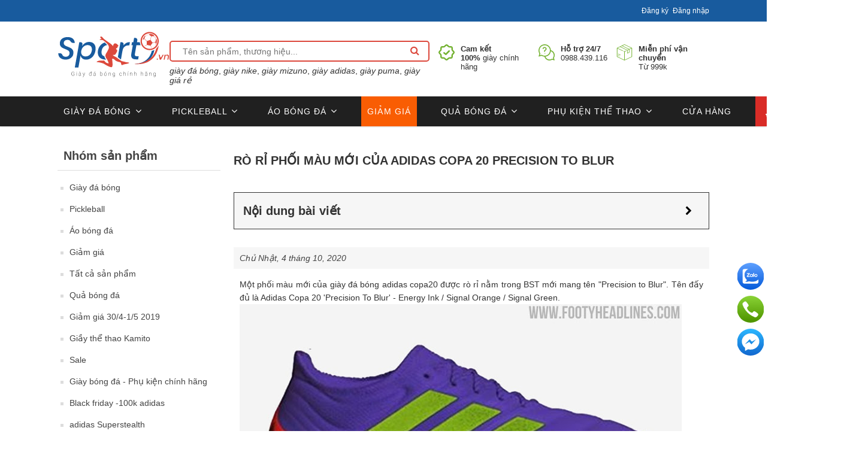

--- FILE ---
content_type: text/html; charset=utf-8
request_url: https://www.sport9.vn/ro-ri-phoi-mau-moi-cua-adidas-copa-20-precision-to-blur
body_size: 27343
content:
<!DOCTYPE html><html time="20:45:10" lang="vi" dir="ltr" class="html-news-item-page"><head><title>R&#xF2; r&#x1EC9; ph&#x1ED1;i m&#xE0;u m&#x1EDB;i c&#x1EE7;a adidas copa 20 Precision To Blur | Sport9 Vi&#x1EC7;t Nam</title><meta charset="UTF-8"><meta name="description" content="Bộ sưu tập mới từ adidas 'Precision To Blur' đang dần được hé lộ, lần này sẽ xuất hiện bời giày đá bóng nổi tiếng adidas copa 20."><meta name="keywords" content="Rò rỉ phối màu mới của adidas copa 20 Precision To Blur"><meta name="generator" content="nopCommerce"><meta name="viewport" content="width=device-width, initial-scale=1"><script type="application/ld+json">{"@context":"https://schema.org","@type":"WebSite","name":"Sport9 Việt Nam","url":"https://www.sport9.vn/"}</script><script>(function(n,t,i,r,u){n[r]=n[r]||[];n[r].push({"gtm.start":(new Date).getTime(),event:"gtm.js"});var e=t.getElementsByTagName(i)[0],f=t.createElement(i),o=r!="dataLayer"?"&l="+r:"";f.async=!0;f.src="https://www.googletagmanager.com/gtm.js?id="+u+o;e.parentNode.insertBefore(f,e)})(window,document,"script","dataLayer","GTM-W4T8G26")</script><style>.bk-btn-paynow,.bk-btn-installment{display:none!important}@media(max-width:767px){#carouselBlock_CATALOG_272_TOP_32,#carouselBlock_CATALOG_59_TOP_35_block,#carouselBlock_CATALOG_59_TOP_37_block,#carouselBlock_CATALOG_59_TOP_38_block,#carouselBlock_CATALOG_59_TOP_33_block,#carouselBlock_CATALOG_272_TOP_42_block,#carouselBlock_CATALOG_272_TOP_41_block{margin-bottom:-30px!important}#carouselBlock_CATALOG_FULLWIDTH_59_TOP_34_block,#carouselBlock_CATALOG_FULLWIDTH_272_TOP_36_block{margin-bottom:0!important}}.carousel-item-2rows{margin-bottom:5px!important;display:inline-block}</style><meta property="og:type" content="news"><meta property="og:title" content="Rò rỉ phối màu mới của adidas copa 20 Precision To Blur"><meta property="og:description" content="Bộ sưu tập mới từ adidas 'Precision To Blur' đang dần được hé lộ, lần này sẽ xuất hiện bời giày đá bóng nổi tiếng adidas copa 20."><meta property="og:image" content="https://www.sport9.vn/images/thumbs/000/0006385.jpeg"><meta property="og:url" content="https://www.sport9.vn/ro-ri-phoi-mau-moi-cua-adidas-copa-20-precision-to-blur"><meta name="DC.title" content="giay da bong, mizuno, adidas, nike, san co nhan tao"><meta name="geo.region" content="VN-HN"><meta name="geo.placename" content="Sport9.vn - Giày đá bóng chính hãng"><meta name="geo.position" content="20.998798694023577;105.82750791305095"><meta name="ICBM" content="20.998798694023577,105.82750791305095"><meta name="robots" content="noodp,noydir"><link rel="stylesheet" href="/css/2w-qdv4lfb09ch2znffmag.styles.css?v=yrbU08KWd6-u9QYmiK3Cr87NIjg&amp;v2=v3.3.3"><link rel="canonical" href="https://www.sport9.vn/ro-ri-phoi-mau-moi-cua-adidas-copa-20-precision-to-blur"><text><style>.admin-header-links{background-color:#333;text-align:center;color:#eee}.minisearch-suggestions{margin-top:7px}.admin-header-links *{display:inline-block;margin:0 10px;line-height:35px;font-size:12px;font-weight:bold}.admin-header-links .impersonate{display:inline-block}.admin-header-links .impersonate a{background-color:#555;padding:0 15px}.admin-header-links .impersonate a:hover{background-color:#666}header{box-shadow:rgba(0,0,0,.3) 0 0 3px}#header-top{height:36px;background-color:#185b9e;color:#fff;font-size:12px}#header-top-text>h1{color:#fff;font-size:12px;line-height:36px;font-weight:bold}#header-top-text{float:left;line-height:36px}#header-top-links{float:right;line-height:36px}#header-top-links ul{list-style:none}#header-top-links ul li{display:inline-block}#header-top-links ul li:first-child{margin-right:7px}#header-middle{margin:10px 0}#header-logo{flex-grow:1}.logo-content .logo img{height:80px}#header-search{flex-grow:5}#header-search input{border:2px solid #dc483c;width:100%;border-radius:5px;padding-left:20px;height:35px}#header-search button{text-align:center;border-top-right-radius:10px;border-bottom-right-radius:10px;padding:0!important;background-color:transparent;height:28px;width:28px;line-height:28px;border:0}#header-search button:before{content:"";display:inline-block;font-family:FontAwesome;font-style:normal;font-weight:normal;font-stretch:normal;font-kerning:auto;font-feature-settings:normal;line-height:1;-webkit-font-smoothing:antialiased;text-align:center;font-size:16px;font-variant:normal;color:#dc483c}#header-search .actions{display:table-cell;vertical-align:top;position:absolute;top:3px;right:10px}#header-search button span{display:none}#header-services{flex-grow:2;display:flex;place-content:flex-end;margin-top:22px;font-size:13px}#header-services li{display:flex;margin-left:15px}#header-services li .text{margin-left:10px}#topcartlink{display:block;width:70%;max-width:400px;margin:10px auto 0;background-color:#f6f6f6;padding:0 20px}#topcartlink a{background:url('/Themes/DefaultClean/Content/images/shopping-bag.png') left center no-repeat;padding:0 0 0 20px}.search-box form{display:inline-block}.search-box form:after{content:"";display:block;clear:both}.search-box input.search-box-text{float:left;width:200px;height:36px;margin:0 -1px 0 0}.search-box .search-box-button{float:left;min-width:86px;height:36px;border:0;background-color:#43a047;padding:0 15px;text-align:center;color:#fff;text-transform:uppercase}.search-box .search-box-button:hover{background-color:#358038}.search-box .ui-autocomplete-loading{background:#fff url('/Themes/DefaultClean/Content/images/ajax-loader-small.gif') right center no-repeat}.ui-helper-hidden-accessible{display:none!important}.ui-menu .ui-menu-item a.ui-state-focus,.ui-menu .ui-menu-item a.ui-state-active{background:#eee!important}.ui-autocomplete{width:320px!important;border:1px solid #ddd;border-top:0;overflow:hidden;background-color:#fff;text-align:left;border-radius:0;padding:0;font:normal 14px Arial,Helvetica,sans-serif}.ui-autocomplete li{border-top:1px solid #ddd}.ui-autocomplete li:first-child{border-top:0}.ui-autocomplete a{display:flex;padding:10px;font-size:14px;margin:0!important;border:0!important;border-radius:0!important;background:none!important;line-height:normal!important;color:#777!important}.ui-autocomplete a:hover,.ui-autocomplete a.ui-state-focus{background-color:#f6f6f6!important}.ui-autocomplete img{vertical-align:middle;width:65px;margin-right:10px}.minicart-wrapper{display:inline-block;position:relative;float:right}.minicart-wrapper{top:5px;margin:0}.minicart-wrapper .showcart{cursor:pointer;display:inline-block;text-decoration:none}.minicart-wrapper .showcart{white-space:nowrap}.minicart-wrapper .showcart{cursor:pointer;position:relative;padding-left:44px}.minicart-wrapper:before,.minicart-wrapper:after{content:'';display:table}.minicart-wrapper .showcart:before{-webkit-font-smoothing:antialiased;-moz-osx-font-smoothing:grayscale;font-size:35px;line-height:33px;color:#8f8f8f;content:'';font-family:'icons-blank-theme';margin:0;vertical-align:top;display:inline-block;font-weight:400;overflow:hidden;speak:none;text-align:center}.minicart-wrapper .showcart::before{color:#fff;content:"";font-family:FontAwesome;font-style:normal;font-weight:normal;font-stretch:normal;font-kerning:auto;font-feature-settings:normal;-webkit-font-smoothing:antialiased;text-align:center;font-size:16px;line-height:34px;position:absolute;left:0;top:3px;display:inline-block;width:36px;height:34px;font-variant:normal}.minicart-wrapper .showcart .text{white-space:nowrap;text-transform:uppercase;font-weight:700;color:#222}.hidden{display:none}#minicart-header .qty{display:block;width:auto;height:auto;position:static;margin:0;background:none!important}.minicart-wrapper .showcart .counter{color:#666!important;padding:0}.minicart-wrapper .showcart .counter .counter-number{display:none}.minicart-wrapper .showcart .counter .price-minicart::before{content:"-";display:table-cell;padding:0 5px}header .header-bottom{background-color:#333;height:42px}#mega-menu{display:block;position:relative;clear:both}#mega-menu .sambar-inner{list-style:none;width:100%;padding:0}.smcqp-btn,.spcqp-count,.owl-controls .owl-nav div:hover,.page-title:before,button:hover,.cart-container .action.continue:hover,a.action.primary:hover,.sambar-inner:before{background-color:#43a047}.sambar .sambar-inner:before,.sambar .sambar-inner:after{display:table;content:'';line-height:0}#mega-menu .sambar-inner{list-style:none;width:100%;padding:0}.sambar .sambar-inner .btn-sambar{background:#fff;color:#fff;float:right;margin-left:5px;margin-right:5px;padding:5px 7px;display:none}#mega-menu .sambar-inner{list-style:none;width:100%;padding:0}#mega-menu .sm_megamenu_menu{display:block}#mega-menu ul.sm_megamenu_menu{margin:0}.sambar ul li{background:0 0;margin:0;padding:0;position:relative}#mega-menu .sm_megamenu_menu>li{float:left;position:static;padding:0;border:0}.sm_megamenu_menu>li{margin-right:12px}#mega-menu .sm_megamenu_menu li a.sm_megamenu_head{text-decoration:none;display:block;position:relative}.sm_megamenu_menu>li>.sm_megamenu_head{display:block;line-height:42px;color:#fff;margin-right:20px}#mega-menu .sambar-inner{list-style:none;width:100%;padding:0}.sambar .sambar-inner:before,.sambar .sambar-inner:after{display:table;content:'';line-height:0}.sambar .sambar-inner:before,.sambar .sambar-inner:after{display:table;content:'';line-height:0}#mega-menu .sambar-inner{list-style:none;width:100%;padding:0}.minicart-wrapper:before,.minicart-wrapper:after{content:'';display:table}.minicart-wrapper:after{clear:both}.menu-logo a img{width:100%}.middle-content .row{display:flex}header .header-bottom{background-color:#fff;border-top:1px solid rgba(151,151,151,.2);height:50px}.sm_megamenu_menu>li>.sm_megamenu_head{color:#666;line-height:53px}.sm_megamenu_menu>li{margin-right:30px}#mega-menu .sm_megamenu_menu>li.menu-item-has-children>a:after{color:#666;font-size:12px}.header-middle-right{display:flex}.home-menu img{margin-top:-4px;width:16px}.form.minisearch{width:100%;position:relative}.minicart-wrapper{background-color:#d92c27;color:#fff;height:50px}.minicart-wrapper{top:-1px;margin:0;padding:10px 20px 10px 8px}.minicart-wrapper .showcart{cursor:pointer;position:relative;padding-left:44px}.minicart-wrapper .showcart .text{white-space:nowrap;text-transform:uppercase;font-weight:700;color:#fff}.minicart-wrapper .showcart .counter{color:#fff!important;padding:0}.minicart-wrapper .showcart .counter .counter-number{display:none}.sm_megamenu_menu>li:focus>a:after,.sm_megamenu_menu>li:hover>a:after{color:#185b9e}#mega-menu .sub-menu{border-top:3px solid #185b9e}#menu-toggle{display:inline-block;width:50px;text-align:center;font-size:30px;line-height:49px;display:none;z-index:100;position:relative;background:#fff}#mega-menu.m-active .mega-content{display:flex;position:absolute;left:0;right:0;z-index:100;background:#fff;OVERFLOW:hidden;border:solid 1px #eee;padding:15px}#mega-menu.m-active .sm_megamenu_menu{display:block;width:100%}#mega-menu.m-active li{display:block;clear:both;width:100%;margin:0;border-bottom:solid 1px #eee;line-height:42px;position:relative}#mega-menu.m-active li.menu-item.active>.sub-menu{position:relative;display:block!important;transition:none;margin:0 auto;position:relative;width:auto;max-width:unset;opacity:1;left:0;visibility:visible;border:0;box-shadow:none;padding-left:15px}#mega-menu.m-active .sub-menu li>a{border-bottom:0}#mega-menu.m-active li.menu-item-has-children>a:after{content:''}#m-search-icon{position:absolute;left:60px;top:62px;font-size:25px;color:#333;z-index:99;visibility:hidden}@media(max-width:768px){#toggle-search{display:none}#mega-menu .mega-content,#header-services,#mega-menu .sub-menu{display:none}#header-bottom-left{position:absolute;width:100%}#minicart-header{position:absolute;right:0}#menu-toggle{display:inline-block}.logo-content{text-align:center;margin:0}.header-bottom .container{width:100%;padding:0}#header-bottom-left,#header-bottom-right{padding:0}#mega-menu .sub-menu>li:last-child{border-bottom:0}}@media(max-width:480px){#m-search-icon{visibility:visible}.checkout-layout2 header{display:none!important}.admin-header-links{display:none}#header-search-form{display:flex}.form.minisearch{margin-top:22px}#toggle-search{width:30px;text-align:center;display:inline-block;height:30px;align-self:flex-end;font-size:30px;margin-bottom:8px;cursor:pointer}#minicart-header .showcart{height:34px!important;width:36px!important;padding:0!important}#minicart-header .minicart-wrapper{padding:5px}#header-logo{position:absolute;z-index:99;top:42px;left:calc(50% - 93px)}#header-logo img{height:50PX}#header-middle{margin:0}header .header-bottom{border-top:0}#minicart-header{z-index:10}#header-search-form{z-index:999;position:absolute;width:97%;background:#fff;top:36px}.minisearch-suggestions{display:none}.minicart-wrapper{height:45px;background-color:#fff}.minicart-wrapper .showcart::before{color:#000}}</style></text> <text><style>.w100percent{width:100%!important}.left-10{margin-left:10px}.cs-heading{font-weight:bold;font-size:22px;text-align:center;margin:50px 0 15px 0}.text-hint{color:#333;text-decoration:none!important}.margin-bottom-20{margin-bottom:20px!important}.height400{height:400px}.lineheight22{line-height:22px}.d-flex{display:flex!important}.flex-grow-5{flex-grow:5}.flex-grow-4{flex-grow:4}.fa-close-x::before{content:'x';font-weight:300;font-family:Arial,sans-serif}.topic-page .page-body{line-height:22px}.d-none{display:none!important}.visibility-hidden{visibility:hidden}.full-width{width:100%}.row{display:-ms-flexbox;display:flex;-ms-flex-wrap:wrap;flex-wrap:wrap;margin-right:-15px;margin-left:-15px}*{margin:0;outline:0;padding:0;text-decoration:none}*,*:before,*:after{-webkit-box-sizing:border-box;-moz-box-sizing:border-box;box-sizing:border-box}html{margin:0;-webkit-text-size-adjust:none}ol,ul{list-style:none}a img{border:0}a:active{outline:0}a:hover{text-decoration:none}input[type="button"]::-moz-focus-inner,input[type="submit"]::-moz-focus-inner,input[type="reset"]::-moz-focus-inner,input[type="file"]>input[type="button"]::-moz-focus-inner{margin:0;border:0;padding:0}input[type="button"],input[type="submit"],input[type="reset"],input[type="text"],input[type="email"],input[type="tel"],input[type="password"],textarea{border-radius:0}input[type="button"],input[type="submit"],input[type="reset"]{-webkit-appearance:none}input:-webkit-autofill{-webkit-box-shadow:inset 0 0 0 1000px #fff}script{display:none!important}body{max-width:100%;overflow-x:hidden;background-color:#fff;font:normal 14px Helvetica,sans-serif;color:#333}h1,h2,h3,h4,h5,h6{color:#444}a{color:inherit;cursor:pointer}table{width:100%;border-collapse:collapse}input[type="text"],input[type="email"],input[type="tel"],input[type="password"],textarea,select{height:36px;border:1px solid #ddd;padding:8px;vertical-align:middle}input,textarea,select{font-size:14px;font-family:Arial,Helvetica,sans-serif;color:#333}textarea{min-height:150px}select{min-width:50px;height:32px;padding:6px}input[type="text"]:focus,input[type="email"]:focus,input[type="tel"]:focus,input[type="password"]:focus,textarea:focus,select:focus{border-color:#ccc;color:#444}input[type="checkbox"],input[type="radio"],input[type="checkbox"]+*,input[type="radio"]+*{vertical-align:middle}input[type="button"],input[type="submit"],button,.button-1,.button-2{cursor:pointer}label,label+*{vertical-align:middle}.master-wrapper-content{position:relative;z-index:0;width:90%;margin:0 auto}.master-column-wrapper{position:relative;z-index:0}.master-column-wrapper:after{content:"";display:block;clear:both}.center-1{margin:0 0 100px}.center-2,.side-2{margin:0 0 50px}.side-2:after{content:"";display:block;clear:both}.page{min-height:200px;text-align:center}.page-title{margin:20px 0 25px;min-height:50px;border-bottom:1px solid #ddd;padding:6px 10px}.page-title h1{font-size:25px;font-weight:normal}.page:after,.page-title:after,.page-body:after{content:"";display:block;clear:both}.center-1 .page-title,.center-1 .title{text-align:center}.buttons{margin:0 0 30px}.link-rss{display:none;width:24px;height:24px;background:url('/Themes/DefaultClean/Content/images/rss.png') center no-repeat;font-size:0!important}.category-description ul,.manufacturer-description ul,.full-description ul,.topic-block ul,.topic-page ul,.post-body ul{margin:12px 0;padding:0 0 0 36px;list-style:disc;text-align:left}.category-description ol,.manufacturer-description ol,.full-description ol,.topic-block ol,.topic-page ol,.post-body ol{margin:12px 0;padding:0 0 0 36px;list-style:decimal}.category-description p,.manufacturer-description p,.full-description p,.topic-block p,.topic-page p,.post-body p,.news-body p{margin:10px 0;text-align:justify}.news-body h2{font-weight:bold;font-size:18PX;color:#000!important}.flyout-cart{display:none}.fieldset,.section{position:relative;margin:0 0 40px}.fieldset .title,.section .title{margin:0 0 15px;padding:0 10px;font-size:20px;color:#444}.fieldset .title strong,.section .title strong{font-weight:normal}.form-fields{position:relative;border-top:1px solid #e6e6e6;background-color:#f9f9f9;padding:30px 15px}.inputs{position:relative;margin:0 0 15px;text-align:center;white-space:nowrap;font-size:0}.inputs:after{content:"";display:block;clear:both}.inputs label{display:block;width:120px;margin:0 0 10px;text-align:center;font-size:14px;color:#444}.inputs input[type="text"],.inputs input[type="email"],.inputs input[type="tel"],.inputs input[type="password"],.inputs select,.inputs textarea{width:400px;max-width:100%;background-color:#fff}.inputs.custom-attributes{white-space:normal}.inputs .option-list{display:inline-block;max-width:95%;vertical-align:middle}.inputs .option-list li{display:inline-block;margin:5px;border:1px solid #ddd;background-color:#fff;padding:8px 10px}.inputs .option-list label{display:inline-block;width:auto!important;margin:0 0 0 5px}.inputs.reversed{margin:0 0 20px;text-align:center}.required{margin:0 -8px 0 3px;vertical-align:top;font-size:20px;font-weight:normal;color:#e4434b}.message-error,.field-validation-error,.username-not-available-status,.poll-vote-error,.password-error{display:block;text-align:center;font-size:14px;color:#e4434b}.field-validation-valid,.username-available-status{display:block;text-align:center;font-size:13px;color:#4cb17c}.captcha-box{text-align:center;line-height:0}.captcha-box>div{display:inline-block;max-width:100%}.captcha-box input{height:auto}.bar-notification{display:none;position:fixed;top:0;left:0;z-index:99999;width:100%;padding:15px 25px 15px 10px;line-height:16px;color:#fff;opacity:.95}.bar-notification.success{background-color:#4bb07a}.bar-notification.error{background-color:#e4444c}.bar-notification.warning{background-color:#f39c12}.bar-notification .content{margin:0 10px 0 0}.bar-notification .content a{color:#fff;text-decoration:underline}.bar-notification .close{position:absolute;top:0;right:0;width:32px;height:32px;margin:7px;background:#fff url('/Themes/DefaultClean/Content/images/close.png') center no-repeat;cursor:pointer}.noscript{border-bottom:1px solid #333;background-color:#ff9;padding:30px 15px;text-align:center;line-height:22px;color:#444}.ajax-loading-block-window{position:fixed;top:50%;left:50%;z-index:999;width:32px;height:32px;margin:-16px 0 0 -16px;background:url('/Themes/DefaultClean/Content/images/loading.gif') center no-repeat}.please-wait{background:url('/Themes/DefaultClean/Content/images/ajax-loader-small.gif') no-repeat;padding-left:20px;font-size:14px}.ui-dialog{max-width:90%;border:1px solid #ddd;box-shadow:0 0 2px rgba(0,0,0,.15);overflow:hidden;background-color:#fff;border-radius:0;padding:0;font:normal 14px Arial,Helvetica,sans-serif;z-index:999}.ui-widget-overlay{position:fixed;top:0;left:0;width:100%;height:100%;background-color:rgba(0,0,0,.5)}.ui-dialog-titlebar{border-bottom:1px solid #ddd;overflow:hidden;background-color:#eee;padding:10px 15px;border-width:0 0 1px;border-radius:0;background-image:none;padding:10px 15px!important;font-weight:normal;cursor:auto!important}.ui-dialog-titlebar>span{float:left;font-size:18px;color:#444;margin:0!important}.ui-dialog-titlebar button{position:absolute;top:0;right:0;width:42px;height:42px;border:0;overflow:hidden;background:url('/Themes/DefaultClean/Content/images/close.png') center no-repeat;font-size:0;top:0!important;right:0!important;width:42px!important;height:42px!important;margin:0!important;border:0!important;border-radius:0;background:url('/Themes/DefaultClean/Content/images/close.png') center no-repeat!important;padding:0!important}.ui-dialog-titlebar button span{display:none!important}.ui-dialog-content{padding:15px;line-height:20px;background-color:#fff!important;padding:15px 15px 20px 15px!important;color:#777}.ui-dialog-content .page{min-height:0}.ui-dialog-content .page-title{min-height:0;margin:0 0 15px;padding:0 10px 10px 10px;text-align:center}.ui-dialog-content .page-title h1{font-size:24px;line-height:30px}.ui-dialog-content .back-in-stock-subscription-page{text-align:center}.ui-dialog-content .back-in-stock-subscription-page .tooltip{margin-bottom:10px}.ui-dialog-content .back-in-stock-subscription-page .button-1{border:0;background-color:#43a047;padding:10px 15px;font-size:15px;color:#fff;text-transform:uppercase}.ui-dialog-content .back-in-stock-subscription-page .button-1:hover{background-color:#358038}.footer{background-color:#202020;text-align:center;color:#a9a9a9}.footer-upper{width:95%;margin:auto;border-bottom:1px solid #ddd;overflow:hidden;padding:40px 0;font-size:0}.footer-block{width:95%;margin:1px auto;text-align:left;font-size:14px;margin-bottom:30px}.footer-block .title{margin:0 0 1px;background:#43a047 url('/Themes/DefaultClean/Content/images/toggle-white.png') right center no-repeat;padding:10px 15px;font-size:20px;color:#fff;cursor:pointer}.footer-block .title strong{font-weight:normal}.footer-block .list{display:none;margin:0 0 20px;background-color:#fff;padding:10px 15px}.footer-block .list a{display:block;padding:10px 15px;line-height:20px}.footer-block .list a:hover{color:#43a047}.follow-us{margin:30px auto 0;text-align:center}.follow-us .title{margin:0 0 10px;background:none;color:#444;cursor:auto}.follow-us .social ul{margin:0 0 30px;border-bottom:1px solid #ddd;padding:0 0 37px;font-size:0}.follow-us .social li{display:inline-block;margin:0 5px}.follow-us .social a{display:block;width:38px;height:38px;background:url('/Themes/DefaultClean/Content/images/social-sprite.png') no-repeat;font-size:0}.follow-us .social .facebook a{background-position:0 0}.follow-us .social .youtube a{background-position:-114px 0}.newsletter-email{display:inline-block;overflow:hidden}.newsletter-email input[type="email"]{float:left;width:180px;height:36px;margin:0 -1px 0 0}.newsletter-subscribe-button{float:left;height:36px;border:0;background-color:#43a047;padding:0 15px;text-align:center;color:#fff;text-transform:uppercase}.newsletter-subscribe-button:hover{background-color:#358038}.newsletter-email .options{clear:both;padding:10px 0 0}.newsletter-validation,.newsletter-result{width:100%;overflow:hidden;line-height:28px}.footer-lower{width:95%;margin:auto;overflow:hidden;padding:25px 0;font-size:12px}.footer-powered-by{margin:10px 0 0}.footer-powered-by a{font-weight:bold;color:#43a047}.footer-powered-by a:hover{text-decoration:underline}.block{max-width:600px;min-height:50px;margin:auto;text-align:left}.block .title{position:relative;margin:0 0 10px;border-bottom:1px solid #ddd;background:#f6f6f6 url('/Themes/DefaultClean/Content/images/toggle-gray.png') right 14px no-repeat;padding:12px 30px 12px 10px;font-size:20px;color:#444;cursor:pointer}.block .title strong{font-weight:normal}.block .listbox{display:none;border-bottom:1px solid #ddd;padding:10px 5px}.block .list li{padding:5px 0 5px 15px}.block .list a{display:inline-block;position:relative;padding:5px 0;color:#444;-webkit-transition:all .1s ease;transition:all .1s ease}.block .list a:before{content:"";position:absolute;top:12px;left:-15px;width:5px;height:5px;background-color:#ddd}.block .list .active>a{color:#43a047;font-weight:bold}.block .list a:hover{color:#43a047;text-decoration:none}.block a.product-picture{display:none}.block a.product-picture:before{display:none}.block .sublist{margin:15px 0 5px}.block .sublist a{font-size:14px}.block .view-all{margin:10px 0 0}.block .view-all a{display:inline-block;padding:10px 15px;font-size:16px;color:#43a047}.block .view-all a:hover{text-decoration:underline}.block .tags{margin:5px 0 10px}.block .tags ul{font-size:0}.block .tags li,.product-tags-all-page li{display:inline-block;position:relative;margin:0 10px;overflow:hidden;font-size:17px!important}.block .tags li a,.product-tags-all-page li a{float:left;line-height:30px;color:#444}.block .tags li a:hover,.product-tags-all-page li a:hover{color:#43a047}.breadcrumb{margin:15px 0 0;background:#eee}.breadcrumb ul{font-size:0;margin:0}.breadcrumb li{display:inline-block}.breadcrumb li *{display:inline-block;margin:0 2px;font-size:12px;line-height:48px}.breadcrumb strong{font-weight:normal}.breadcrumb a:hover{color:#43a047}.item-grid:after{content:"";display:block;clear:both}.item-box{position:relative;width:100%;float:left;margin:0 0 80px;text-align:left;border:solid 1px #eee}.product-grid .item-box .picture{min-height:220px}.item-box .picture{z-index:1;overflow:hidden;background-color:#fff;margin:0 0 20px;min-height:180px}.item-box .picture a{display:block;position:relative}.item-box .picture a:before{content:"";display:block;padding-top:100%}.item-box .picture a img{position:absolute;top:0;right:0;bottom:0;left:0;max-width:100%;max-height:100%;margin:auto;-webkit-transition:all .3s ease;transition:all .3s ease;-webkit-transform:translateZ(0) scale(1,1)}.item-box .details{padding:0 5px}.item-box .product-title{margin:0 0 10px;overflow:hidden;font-size:17px;line-height:1.2;font-weight:normal;color:#43a047;height:52px}.item-box .product-title a{display:block;color:#444;font-size:13px}.item-box .product-title a:hover{color:#358038;text-decoration:none}.item-box .sku{margin:0 0 15px}.item-box .product-rating-box{margin-bottom:10px;text-align:center}.item-box .rating{background:url('/Themes/DefaultClean/Content/images/rating1.png') repeat-x;width:95px;height:14px;margin:auto}.item-box .rating div{background:url('/Themes/DefaultClean/Content/images/rating2.png') repeat-x;height:14px}.item-box .description{display:none}.item-box .description a{display:block;overflow:hidden}.item-box .prices{margin:0 0 10px;overflow:hidden}.item-box .old-price{margin:0 5px 0 0;font-size:14px;color:#333;text-decoration:line-through}.item-box .actual-price{font-size:14px;color:#d92c27}.item-box .tax-shipping-info a{color:#43a047}.item-box .tax-shipping-info a:hover{text-decoration:underline}.item-box .buttons{margin:0;font-size:0}.item-box input[type="button"]{display:inline-block;height:30px;border:0;vertical-align:middle}.item-box .product-box-add-to-cart-button{width:60%;background-color:#43a047;text-align:center;font-size:12px;color:#fff;text-transform:uppercase}.item-box .product-box-add-to-cart-button:hover{background-color:#358038}.home-page-category-grid,.sub-category-grid,.manufacturer-grid,.vendor-grid{margin:20px 0 20px}.home-page-category-grid .title,.sub-category-grid .title{text-align:center!important;font-size:18px;font-weight:normal;-webkit-transition:all .3s ease;transition:all .3s ease}.home-page-category-grid .title a,.sub-category-grid .title a{display:block;padding:10px 0 0;font-weight:bold}.home-page-category-grid .picture,.sub-category-grid .picture{margin:0;min-height:100px}.category-grid .category-item{min-height:200px}.product-details-page,.product-grid.home-page-product-grid{margin:auto}.product-grid,.product-list{margin:0 0 50px}.product-grid .title{margin:0 0 30px;border-bottom:1px solid #ddd;padding:0 0 15px;font-size:30px;font-weight:normal;color:#444}.product-grid .title strong{font-weight:normal}.mobile-only{display:none}.breadcrumb{margin:0;margin-bottom:15px;padding:0;background:none;margin-top:15px}.breadcrumb li:first-child *{margin-left:0}.product-price>label,.non-discounted-price>label{margin-bottom:0;display:none}.product-grid .item-box:hover{position:relative;z-index:10;box-shadow:rgba(0,0,0,.15) 0 0 10px}.item-box .add-info{text-align:center;padding-bottom:15px}.block-recently-viewed-products .product-picture img{width:100%}.owl-carousel{direction:ltr;display:none;width:100%;-webkit-tap-highlight-color:transparent;position:relative;z-index:1}.owl-nav .owl-prev{left:0}.owl-nav .owl-next{right:0}.availability .stock .label{font-weight:bold}.manufacturers{clear:both;font-size:12px;margin-bottom:10px}.list-chinhsach{border:solid 1px #ccc;padding:10px;color:#000;line-height:25px}a.link2{color:#007bff}h4{font-size:16px}.selected-shipping-method,tr.tax-value{display:none}.overview>div,.overview>ul{float:left;width:100%;clear:both;text-align:left}.overview .short-description ul{list-style:disc;padding-left:15px}.home-page-product-grid{margin-bottom:0!important}a:hover{color:#43a047}button:focus{outline:0}.item-box{-webkit-transition:all .3s;transition:all .3s}.product-grid .item-box .picture a img{position:static;top:auto;right:auto;bottom:auto;left:auto}.product-grid .item-box .picture a:before{display:none}.newsletter-email .options label{margin-bottom:1px}.block a.product-picture+a.product-name{padding-left:10px}.mobile .header-wrapper{top:0;position:fixed;left:0;width:100%;margin:0 auto;background:#fff;z-index:50;-webkit-transition:all .5s;-moz-transition:all .5s;-ms-transition:all .5s;-o-transition:all .5s;transition:all .5s}.dtv-modal{position:fixed;left:0;right:0;bottom:0;top:0;display:flex;justify-content:center;align-items:center;-webkit-transition:all .35s;-moz-transition:all .35s;-ms-transition:all .35s;-o-transition:all .35s;transition:all .35s;opacity:0;visibility:hidden;z-index:999}.dtv-modal.active{opacity:1;visibility:visible}.dtv-modal.active .dtv-modal-dialog{-webkit-transform:scale(1);-moz-transform:scale(1);-ms-transform:scale(1);-o-transform:scale(1);transform:scale(1)}.dtv-modal .btn-close{position:absolute;font-size:40px;right:10px;top:0;line-height:1em;color:#333}.modal__mask{position:absolute;left:0;top:0;bottom:0;right:0;background-color:rgba(0,0,0,.6)}.dtv-modal-dialog{position:relative;z-index:11;display:block;min-height:200px;min-width:300px;width:750px;-webkit-box-shadow:0 2px 6px black;-moz-box-shadow:0 2px 6px black;-ms-box-shadow:0 2px 6px black;box-shadow:0 2px 6px black;background:#fff;padding:0;-webkit-transition:all .35s;-moz-transition:all .35s;-ms-transition:all .35s;-o-transition:all .35s;transition:all .35s;-webkit-transform:scale(.7);-moz-transform:scale(.7);-ms-transform:scale(.7);-o-transform:scale(.7);transform:scale(.7);-webkit-border-radius:5px;-moz-border-radius:5px;-ms-border-radius:5px;-o-border-radius:5px;border-radius:5px;overflow:hidden}.modal-popup-title{background:#185b9e;color:#fff;height:42px;line-height:42px;padding-left:20px;padding-right:40px;font-size:16px;text-transform:uppercase;color:#fff;position:relative}.modal-popup-title span{display:block;white-space:nowrap;overflow:hidden;text-overflow:ellipsis}.modal-popup-close{width:30px;height:30px;line-height:30px;font-size:20px;display:inline-block;position:absolute;top:50%;margin-top:-15px;right:10px;text-align:center;color:#fff;overflow:hidden;outline:0;padding:0;background:transparent!important;border:0;cursor:pointer;-webkit-transform:rotate(0deg);-moz-transform:rotate(0deg);-ms-transform:rotate(0deg);-o-transform:rotate(0deg);transform:rotate(0deg);-webkit-transition:all .25s;-moz-transition:all .25s;-ms-transition:all .25s;-o-transition:all .25s;transition:all .25s}.modal-popup-close:hover{-webkit-transform:rotate(360deg);-moz-transform:rotate(360deg);-ms-transform:rotate(360deg);-o-transform:rotate(360deg);transform:rotate(360deg);color:#43a047}.dtv-modal-body{position:relative;display:block;padding:20px}.dtv-modal-body:before,.dtv-modal-body:after{content:"";display:table;clear:both}.quantity input[type="number"]{max-width:2.5em;width:2.5em;text-align:center;border-radius:0!important;-webkit-appearance:textfield;-moz-appearance:textfield;appearance:textfield;font-size:1em}.quantity input{padding-left:0;padding-right:0;display:inline-block;vertical-align:top;margin:0}.quantity .minus,.quantity .plus{padding-left:.5em;padding-right:.5em}.is-form,button.is-form,input[type='submit'].is-form,input[type='reset'].is-form,input[type='button'].is-form{overflow:hidden;position:relative;background-color:#f9f9f9;text-shadow:1px 1px 1px #fff;color:#666;border:1px solid #ddd;text-transform:none;font-weight:normal}.full-description img{height:auto}iframe{max-width:100%;width:100%}.item-box .product-title{text-align:center}#mega-menu .sm_megamenu_menu{position:relative}#mega-menu .sm_megamenu_menu:before,#mega-menu .sm_megamenu_menu:after{content:"";display:table;clear:both}.sm_megamenu_menu>li>.sm_megamenu_head{text-transform:uppercase;letter-spacing:1px}#mega-menu .sm_megamenu_menu>li.dropdown__menu{position:relative}.sm_megamenu_menu>li:focus>a:after,.sm_megamenu_menu>li:hover>a:after{color:#43a047}#mega-menu .sm_megamenu_menu>li.menu-item-has-children>a:after{display:inline-block;content:"";margin-left:2px;font-family:"FontAwesome";font-style:normal;font-weight:normal;font-size:16px;line-height:.9;color:#fff;-webkit-font-smoothing:antialiased;-moz-osx-font-smoothing:grayscale}#mega-menu .sub-menu{position:absolute;overflow:visible;visibility:hidden;display:block;opacity:0;padding:0;background:#fff;border:1px solid #ebebeb;z-index:110;line-height:1.8666;top:100%;list-style:none;min-width:240px;margin:-13px 0 0;max-width:350px;box-shadow:0 4px 5px rgba(0,0,0,.15);left:-15px;border-top:3px solid #43a047}#mega-menu .sub-menu li>a{display:block;border-bottom:1px solid #eee;line-height:20px;padding:10px 0 10px 15px;font-family:'Roboto';font-size:15px}#mega-menu .sub-menu li:last-child>a{border-bottom:0}#mega-menu .sub-menu li .sub-menu{top:0;left:100%;right:auto;bottom:auto;margin:-3px 0 0 -10px}#mega-menu .mega-menu{position:absolute;overflow:visible;visibility:hidden;display:block;opacity:0;padding:0;background:#fff;border:1px solid #ebebeb;transition:all .25s ease-in;z-index:110;line-height:1.8666;top:100%;list-style:none;margin:-13px 0 0;box-shadow:0 4px 5px rgba(0,0,0,.15);left:0;width:100%;border-top:3px solid #43a047}#mega-menu .mega-menu>li{width:25%;display:block;float:left;padding:10px 20px;border-right:1px solid #eee}#mega-menu .mega-menu>li:last-child{border-right:0}.mega-menu li>a{display:block;border-bottom:1px solid #eee;line-height:20px;padding:10px 0 10px 15px;font-family:'Roboto'}.mega-menu li:last-child>a{border-bottom:0}.icon_menu_item_mobile{display:none;position:absolute;right:15px;top:10px;width:30px;line-height:30px;font-size:12px;cursor:pointer;color:#333;text-align:center}.icon_menu_item_mobile:after{content:"";display:inline-block;font-family:"fontawesome";font-style:normal;font-weight:normal}.icon_menu_item_mobile.active{color:#43a047;transition:all .25s ease-in}.icon_menu_item_mobile.active:after{content:""}.error-required{border-color:#f00!important}.saved-price{color:#43a047;margin-bottom:5px;display:none}.free-shipping2{margin-bottom:5px}.clearfix{clear:both}blockquote{position:relative;font-size:1.2em;margin:0 0 1.25em;padding:0 1.25em 0 1.875em;border-left:2px solid #43a047;font-style:italic;color:#333}.img-responsive{width:100%;height:auto}.news-list-homepage .news-items{margin-top:15px}.slider-wrapper.theme-custom{margin-top:0}.grid-selected-specs{margin-bottom:15px}.resp-container{position:relative;overflow:hidden;padding-top:56.25%}.resp-iframe{position:absolute;top:0;left:0;width:100%;height:100%;border:0}.margin-b-5{margin-bottom:5px}.video-responsive{padding-bottom:56.25%;position:relative;height:0;margin:15px 0}.video-responsive iframe{left:0;top:0;height:100%;width:100%;position:absolute}.color-red{color:#d30000}.w-45{width:45%!important}.ui-widget-content.ui-autocomplete{z-index:9999}.img-logo-footer{max-width:200px;margin-bottom:10px}.minicart-wrapper .totals{color:#000!important}.preorder-bg{background-color:#bdeac1}.attribute-preoder-note{line-height:30px}.bgmask-fixed{top:0;left:0;right:0;bottom:0;background-color:rgba(0,0,0,.6);position:fixed;z-index:99}.show-more{color:#0d5cb6;display:flex;-webkit-box-align:center;align-items:center;-webkit-box-pack:center;justify-content:center;font-weight:500;cursor:pointer}.btn-viewmore{font-size:14px}.post-body h2{font-size:18px;font-weight:bold;color:#333;text-align:left;display:block;margin-top:15px;margin-bottom:10px}.post-body h3{font-size:16px;font-weight:bold;color:#333;text-align:left;margin-top:10px;margin-bottom:7px}.post-body h4,.post-body h5{font-size:14px;font-weight:bold;color:#333;text-align:left;margin-top:7px;margin-bottom:5px}.pricediscount-cs2,.pricediscount-cs1{color:#d30000;font-weight:bold;clear:both;margin-bottom:10px;font-family:initial}.news-list-homepage .news-title,.news-list-homepage .news-short{padding:10px!important;margin-bottom:0;text-align:left}.news-list-homepage .news-short{padding-top:0!important;line-height:23px}.product-details-page .category-links li,.generic-categorylinks li{float:left}.product-details-page .category-links li a,.generic-categorylinks li a{display:inline-block;padding:10px 10px;margin-right:10px;margin-bottom:10px;width:97%;background-color:#eee}.video-modal .video-responsive{padding-bottom:0!important}.thumb-item-video{position:relative}.thumb-item-video .fa-youtube-play{position:absolute;top:calc(50% - 15px);left:calc(50% - 15px);font-size:30px;color:#ccc;color:#f00}.videoImgPreview{position:relative;display:inline-block;cursor:pointer}.videoImgPreview .fa-youtube-play{position:absolute;top:calc(50% - 50px);left:calc(50% - 50px);font-size:100px;font-size:60px;opacity:.6;color:#f00}.btn-inline{float:right;height:36px;border:0;background-color:#4ab2f1;padding:0 15px;text-align:center;color:#fff;text-transform:uppercase;width:100px}.btn-inline:hover{background-color:#248ece}div.container,.footer-upper,.breadcrumb,.footer-lower{width:85%;max-width:1650px;margin:auto}.product-grid.product-details-page{margin:auto}div.master-wrapper-content{width:100%;max-width:100%}.home-page .topic-block{margin:0}.category-description p,.manufacturer-description p,.full-description p,.topic-block p,.topic-page p,.post-body p,.news-body p{margin:0}#mega-menu ul.sm_megamenu_menu{display:flex;white-space:nowrap}.category-grid{width:100%;max-width:100%;margin-right:auto;margin-left:auto}.product-grid,.news-list-homepage,.home-content-wrapper{width:88%;max-width:88%;margin-right:auto;margin-left:auto;clear:both}.product-grid .title{border-bottom:0;margin-bottom:15px;padding:30px 0}.product-grid .title strong{text-transform:uppercase;color:#dc483c;font-size:20px;font-weight:bold}.home-news-img img{border-radius:5px}.news-list-homepage .news-items .news-item,.blog-posts .post{background-color:#fff;border-radius:5px;-webkit-box-shadow:0 5px 10px 0 rgba(0,0,0,.08);-moz-box-shadow:0 5px 10px 0 rgba(0,0,0,.08);box-shadow:0 5px 10px 0 rgba(0,0,0,.08);margin-bottom:15px;position:relative}.news-list-homepage .news-items{overflow:visible}.news-list-homepage .news-items .news-item .news-title{font-size:22PX;font-weight:normal;font-weight:bold;position:relative;z-index:3;display:block;color:#333;clear:both}.news-list-homepage .news-items .news-item .news-body{padding:10px;text-align:justify;font-size:12px}.news-list-homepage .title strong{text-transform:uppercase;font-size:20px;font-weight:bold}.news-list-homepage .view-all a{color:#fff;background-color:#185b9e;border-radius:20px;padding:10px 20px;text-decoration:none;margin-top:20px;display:inline-block}.news-list-homepage .view-all a:hover{color:#fff;opacity:.8}.post-title:hover,.news-title:hover{color:#185b9e}.footer-upper{padding:50px 0 30px 0;border-bottom:1px solid rgba(255,255,255,.1)}.footer-block .list a:hover{color:#95c1ec}.footer-block .title strong{font-weight:bold;font-size:16px}.footer-block.information{width:40%}.footer-block.information .list li{display:inline-block;width:50%;float:left;line-height:24px}.footer-block.footer-contactus{width:30%}.footer-block.footer-contactus li p{height:250px}.footer-block.footer-contactus li p iframe{height:100%}.footer-block.follow-us{width:30%}.footer-lower{width:85%;padding:25px 0}.follow-us .social ul{border-bottom:1px solid rgba(255,255,255,.1)}.newsletter-email input[type="email"]{border-radius:5px 0 0 5px;padding:0 10px;height:36px;width:calc(100% - 100px)}.newsletter-subscribe-button,.btn-inline{background-color:#185b9e;border-radius:0 5px 5px 0!important;height:36px;padding:0 20px}.newsletter-subscribe-button:hover,.btn-inline:hover{background-color:#185b9e;opacity:.8}.options .subscribe{margin-right:10px}.item-box .product-title a:hover{color:#185b9e}.th-margin-remove{margin:0!important;color:#666}blockquote{border-left:2px solid #185b9e}.breadcrumb ul li{color:#666}.center-1{margin-bottom:0}a:hover{color:#6c9dce!important}.breadcrumb{margin:15px auto;margin-bottom:0;background:#f6f6f6;PADDING:0 5px}.master-column-wrapper{margin:auto}.gallery .picture{border:1px solid #eee}.product-grid,.product-list{margin:0}.pager li span{background-color:#185b9e}.page-title{text-align:left!important;padding:0}.page-title h1{font-weight:bold;text-transform:uppercase;font-size:20px;color:#333}.btn-outline-primary{color:#185b9e;border-color:#185b9e}.btn-outline-primary:hover{color:#fff!important;background-color:#185b9e;border-color:#185b9e}.price-range-group>li{margin-bottom:5px!important}.image-galer{background-color:#f5f5f5;padding-top:25px;width:100%;float:left;margin-top:40px}.news-list-homepage{margin-bottom:0}.footer-block .title{background:transparent}.container .master-column-wrapper .side-2{margin-bottom:0;display:inline-block}.container .master-column-wrapper .center-2{margin-top:0}.product-item .available-sizes{text-align:center;margin:5px 0;font-style:italic;font-size:12px}.available-sizes.out-of-stock{color:#d30000}a.sizeguide-link:hover{text-decoration:underline}#modal-sizechart .resp-iframe{height:90%}.owl-carousel .owl-nav>.owl-prev{left:10px;top:48%}.owl-carousel .owl-nav>.owl-next{right:10px;top:48%}.owl-carousel .owl-nav>.disabled{display:none}.owl-carousel .owl-nav>div:not(.disabled):hover{color:#222;border:2px solid #222;background:0 0}.owl-carousel.owl-rtl{direction:rtl}.owl-carousel.owl-loaded{display:block}.owl-carousel{width:100%;-webkit-tap-highlight-color:transparent;position:relative;z-index:1}.owl-carousel .owl-stage-outer{position:relative;overflow:hidden;-webkit-transform:translate3d(0,0,0)}.owl-carousel .owl-stage{position:relative;touch-action:pan-Y}.owl-carousel .owl-item img{display:block;width:100%;-webkit-transform-style:preserve-3d;transform-style:preserve-3d;height:auto}.owl-carousel .owl-nav>button{width:38px;height:38px;border-radius:50%;color:#222;border:2px solid #222;background:#ccc!important;font-size:30px;text-align:center;transition:all .3s;vertical-align:top;display:inline-block;cursor:pointer;position:absolute;top:50%;margin-top:-19px;line-height:38px;opacity:.5}.owl-item .thumb-item.active{border:solid 1px #43a047}.zoomImg{cursor:move}#gtx-trans{display:none!important}.text-underline{text-decoration:underline!important}.home-carousel-box{margin:15px 0;min-height:120px}.home-carousel-box>.title,.home-block-title,.news-list-homepage .title,.bigtitle{border-bottom:0;font-size:20px;font-weight:bold;margin-bottom:10px;color:#444;text-align:center;background:#f6f6f6;padding:7px;text-align:center!important}.home-carousel-box .owl-carousel .owl-item .item-box{margin-bottom:10px!important}.owl-carousel .owl-item .item-box{width:calc(100% - 5px)}.loading-placeholder{text-align:center}.text-7lines{overflow:hidden;text-overflow:ellipsis;display:-webkit-box!important;-webkit-line-clamp:7;-webkit-box-orient:vertical}.text-6lines{overflow:hidden;text-overflow:ellipsis;display:-webkit-box!important;-webkit-line-clamp:6;-webkit-box-orient:vertical}.text-5lines{overflow:hidden;text-overflow:ellipsis;display:-webkit-box!important;-webkit-line-clamp:5;-webkit-box-orient:vertical}.text-4lines{overflow:hidden;text-overflow:ellipsis;display:-webkit-box!important;-webkit-line-clamp:4;-webkit-box-orient:vertical}.text-3lines{overflow:hidden;text-overflow:ellipsis;display:-webkit-box!important;-webkit-line-clamp:3;-webkit-box-orient:vertical}.text-2lines{overflow:hidden;text-overflow:ellipsis;display:-webkit-box!important;-webkit-line-clamp:2;-webkit-box-orient:vertical}.text-1lines{overflow:hidden;text-overflow:ellipsis;display:-webkit-box!important;-webkit-line-clamp:1;-webkit-box-orient:vertical}.home-carousel-box .item-box{margin-bottom:0!important}.owl-carousel .owl-nav button{background:none!important}.owl-carousel .owl-nav button .fa{font-size:48px;font-size:48px;width:48px;background:#ccc;text-align:center}.owl-carousel .owl-nav>.owl-next{right:0;text-align:right}.owl-carousel .owl-nav>.owl-prev{left:0;text-align:left}.home-page-category-grid .item-box .picture a img{width:100%;position:relative;min-height:105PX}.home-page-category-grid .item-box .picture a:before{content:none;padding-top:unset}.home-page-category-grid .title a{background-color:#444;padding:10px 0;color:#fff}.home-page-category-grid .item-box{border:0;margin-bottom:15px}.read-more{text-decoration:underline;color:#007bff}.bg-filter{position:absolute;top:0;left:0;bottom:0;right:0;z-index:1;background:#000;opacity:.5}.home-page-category-grid .category-item{position:relative;cursor:pointer}.home-view-all{clear:both;text-align:center}.home-view-all a{color:#fff;background-color:#185b9e;border-radius:20px;padding:10px 20px;text-decoration:none;margin-top:10px;display:inline-block}.sale-view-all a{background-color:#d92c27}.gradient{position:absolute;bottom:0;width:100%;height:53%;background-image:-webkit-linear-gradient(top,rgba(0,0,0,0) 0,rgba(0,0,0,.8) 100%);background-image:-o-linear-gradient(top,rgba(0,0,0,0) 0,rgba(0,0,0,.8) 100%);background-image:linear-gradient(to bottom,rgba(0,0,0,0) 0,rgba(0,0,0,.8) 100%);background-repeat:repeat-x;opacity:.8}.discount-overlay,.top-left-overlay{color:#fff;position:absolute;top:0;z-index:99;padding:5px;text-align:center}.discount-overlay{right:0;top:0}.top-left-overlay{left:0;top:0}.badge-new,.badge-sale{font-weight:normal!important;font-size:100%!important;line-height:1.5!important}.badge-new,.badge-blue{background-color:#1a73e7}.badge-sale{background-color:#d92c27}.checkout-layout2 .mobile{display:none}.block-margintop10{display:block;clear:both;margin-top:13px;float:left;width:100%}.no-margin{margin:0!important}.generic-categorylinks{float:left;width:100%;clear:both;margin-top:30px}.attributes select{width:auto;min-width:100px;max-width:100%;width:100%;height:auto!important;padding:15px;font-weight:bold;color:#000}.related-items-body .title{background:#f6f6f6;padding:10px;font-size:18px;color:#444;text-align:left;text-transform:capitalize;font-weight:normal}.related-items-body ul>li{border-bottom:dotted 1px #ccc;text-align:left}.related-items-body ul>li>a{padding:15px 7px}.margin-bottom-10{margin-bottom:10px!important}.newsletterbox-center{border:solid 1px #bdeac1;background-color:#f2fbf0;padding:30px;margin-bottom:30px;clear:both}.newsletterbox-center .title{font-size:18px}#support-icons-section{position:fixed;bottom:0;width:100%;z-index:99999}#support-icons-section.d-none{display:none!important}#support-icons-section .mobile-nav-item{display:block;height:42px;padding:0;text-align:center;background:#185b9e;position:relative}#support-icons-section .mobile-nav-item>a{width:100%;position:absolute;top:50%;left:50%;-webkit-transform:translate(-50%,-50%);transform:translate(-50%,-50%);font-size:12px;color:#fff}#support-icons-section .mobile-nav-item>a i{font-size:24px;color:#fff;display:inline-block;margin-bottom:3px}#support-icons-section .mobile-nav-item>a span.number{position:absolute;display:inline-block;top:-10px;right:15px;height:20px;line-height:20px;width:20px;border-radius:50%;text-align:center;font-size:10px;color:#73bf41;background:#fff}#btn-filter-viewresult{position:fixed;z-index:999;bottom:25px;left:calc(50% - 100px);width:200px;text-align:center;background:#000;color:#fff}.mobile-nav-item img{width:30px;padding-bottom:3px}.pd-left-0{padding-left:0!important}section#support-icons-section>div{margin:0!important;padding:0}.topic-page .page-body{margin-bottom:50px}.socialnetwork-icons .fa{padding:8px;font-size:18px;width:40px;text-align:center;text-decoration:none;margin:5px 2px}.socialnetwork-icons .fa:hover{opacity:.7}.socialnetwork-icons .fa-facebook{background:#3b5998;color:#fff}.socialnetwork-icons .fa-youtube{background:#b00;color:#fff}.socialnetwork-icons .fa-instagram{background:#125688;color:#fff}ul.socialnetwork-icons>li{display:inline-block}.owl-carousel .owl-nav button.owl-next,.owl-carousel .owl-nav button.owl-prev,.owl-carousel button.owl-dot{width:48px;height:48px}.OnKmy:before{content:"";background-image:linear-gradient(to top,#fff,rgba(255,255,255,0));position:absolute;height:100px;right:0;bottom:0;left:0}.show-more.expanded{display:none}.btn-widget-close,.cta-support-on-pdp{display:none}.cta-widget{display:inline-block;width:100%;height:43px;background:#185b9e;color:#fff;text-align:center;line-height:43px;-webkit-border-radius:5px;-moz-border-radius:5px;border-radius:5px}#support-icons-section.support-widget-popup{position:fixed!important;bottom:40px!important;left:0!important;z-index:99!important;padding:30px 5px!important;visibility:visible!important;display:block!important;width:30%;height:auto;background:none}#support-icons-section.support-widget-popup .grid__item{display:block;clear:both;width:100%;margin-bottom:10px!important;float:left}#support-icons-section.support-widget-popup .mobile-nav-item{background-color:transparent;text-align:left;float:left;width:100%}#support-icons-section.support-widget-popup .mobile-nav-item a{color:#000;position:relative;top:unset;left:unset}#support-icons-section.support-widget-popup .mobile-nav-item a span{visibility:hidden}#support-icons-section.support-widget-popup .mobile-nav-item a img{width:45px}.modal-filterheader{padding:15px;display:flex}.modal-filterheader h4{flex-grow:1;font-size:18px;font-weight:bold}.modal-filterheader #filters-close{font-size:25px;margin-top:-10px}.home-banner-grid{margin-top:25px;margin-bottom:25px}.home-banner-grid>div.col-md-6{margin-bottom:10px}.home-banner-grid>div.col-md-6:first-child{padding-left:10px}.home-banner-grid>div.col-md-6:last-child{padding-right:10px}.home-banner-col-1>div.col-md-12{padding-left:10px;padding-right:10px}.sizeguide-quicknote{margin-top:10px;color:#d30000;font-size:14px;font-weight:normal;font-style:italic}.product-item .brand-name{display:block;margin-bottom:3px;font-weight:bold;font-size:14px;color:#333;text-transform:capitalize}.discount-returning{text-align:center;background:#1a73e7;color:#fff;font-size:12px;line-height:21px;margin-top:15px}.popular-categories-bottom .home-content-wrapper{max-width:100%;width:100%}.popular-categories-bottom .home-content-wrapper .item-grid{margin-left:-8px;margin-right:-8px}.title-link-viewall{font-weight:normal;font-size:18px}.carousel-block .owl-dots{text-align:center}.carousel-block .owl-dots span{width:10px;height:10px;margin:0 auto;background:#d6d6d6;display:block;-webkit-backface-visibility:visible;transition:opacity .2s ease;border-radius:30px}.carousel-block .owl-dot.active span{background:#869791}.carousel-block{margin-bottom:20px}.footer-block.footer-connectus{float:right}.manufacturer-description{font-size:16px;line-height:25px}.content-tags-list{font-size:0}.content-tags-list li{display:inline-block;font-size:14px}.content-tags-list li.separator{margin:0 5px 0 3px}.content-tags-list a{display:inline-block;line-height:24px}.content-tags-list a:hover{color:#444}.content-tags-list>ul{margin:0;padding:0}.content-tags-list li.tag a{background:#eee;font-size:14px;padding:0 10px;margin:5px 10px;border:solid 1px #ccc}.content-tags-list{font-size:0}.content-tags-list li{display:inline-block;font-size:14px}.content-tags-list li.separator{margin:0 5px 0 3px}.content-tags-list a{display:inline-block;line-height:24px}.content-tags-list a:hover{color:#444}.content-tags-list>ul{margin:0;padding:0}.content-tags-list li.tag a{background:#eee;font-size:14px;padding:0 10px;margin:5px 10px;border:solid 1px #ccc}.content-tags-list ul{text-align:left}.carousel-block .videoImgPreview .fa-youtube-play{font-size:60px;opacity:.6;color:#f00}.prevent-select{-webkit-user-select:none;-ms-user-select:none;user-select:none}.filter-content li.item>label{margin-bottom:0!important;margin-bottom:0!important;width:100%;display:inline-block;cursor:pointer;padding:7px}.filter-content li.item>label:hover{background:#eee}.filter-content li.item>label>input{margin-top:-3px}.products-container .ajax-products-busy,.fullscreen-loading{display:none;position:fixed;z-index:9999;width:100%;height:100%;background:#ffffffab url(../Themes/DefaultClean/Content/images/loading.svg) center top no-repeat;top:0;bottom:0;right:0;left:0}.text-clickable{color:#0d5cb6;cursor:pointer;font-weight:normal}.text-clickable:hover{text-decoration:underline}.sizeguide-link{float:right;font-style:italic}.bk-btn{clear:both;margin-top:25px;line-height:22px;width:100%}.bk-btn .bk-btn-box{width:100%}.bk-btn .bk-btn-box>button{width:100%}.bk-promotion{max-width:100%!important}.bk-btn-installment-amigo{width:100%;display:flex;background-color:#f1eb1f!important;color:#235d97!important;text-align:center}.bk-btn-installment-amigo a:hover{text-decoration:underline}.product-item .fullwidth-overlay{background:url(blackfriday.png);position:absolute;top:0;right:0;bottom:0;left:0;z-index:99;background-position:center;background-repeat:no-repeat;background-size:cover;z-index:99999}.productbox-sale-header{width:100%;padding:7px;text-transform:uppercase;padding-left:0;display:flex;text-align:center;font-weight:bold}.productbox-sale-header>span{background:#d92c27;color:#fff;padding:7px}.productbox-sale-header.flex-columns-2>span{flex:1 1 45%}.productbox-sale-header.flex-columns-3>span{flex:1 1 30%}.pdp-overlay-icon{position:absolute;left:2%;top:0;z-index:99;width:20%}.pdp-overlay-icon>img{width:100%;height:auto}.bk-btn-paynow,.bk-btn-installment{display:none!important}</style></text> <text><style>@media all and (max-width:1000px){.sublist .sublist-toggle{height:49px}.sublist .sublist li{background-color:#f6f6f6}.sublist .sublist .sublist li{background-color:#fff}}@media all and (min-width:481px){.master-wrapper-content{width:92.5%}.search-box input.search-box-text{width:280px}.ui-autocomplete{width:500px!important}.ui-autocomplete img{display:inline}.footer-block{width:85%}.newsletter-email input[type="text"]{width:240px}.item-box{width:49%;margin:0 .5% 50px}.item-box:nth-child(2n+1){clear:both}.item-box .product-title{margin:0 0 5px;text-align:center}}@media all and (min-width:768px){.master-wrapper-content{width:94%}.footer-block{display:inline-block;width:25.33333%;margin:0 4%;vertical-align:top}.footer-block .title{margin:0 0 15px;background:none;padding:0;color:#fff;cursor:auto;text-transform:uppercase}.footer-block .list{display:block!important;background:none;padding:0}.footer-block .list li{padding:5px 0}.footer-block .list a{display:inline;padding:0}.follow-us{width:98%;margin:25px auto 0}.item-box{width:32.33333%;margin:0 .5% 30px}.home-page-category-grid .item-box{width:24%}.home-page-category-grid .item-box:nth-child(4n+1){clear:both}.item-box:nth-child(2n+1){clear:none}.item-box:nth-child(3n+1){clear:both}.home-page-category-grid .item-box:nth-child(3n+1){clear:none}#mega-menu .sub-menu li:hover .sub-menu{visibility:visible;opacity:1;pointer-events:auto;margin:-3px 0 0}#mega-menu .sm_megamenu_menu>li:hover>.sub-menu{visibility:visible!important;opacity:1!important;pointer-events:auto;margin:-3px 0 0}#mega-menu .sm_megamenu_menu>li:hover>.sub-menu{visibility:visible;opacity:1;pointer-events:auto;margin:-3px 0 0}}@media all and (min-width:1001px){.master-wrapper-content{width:980px;margin:auto}.center-2{float:right;width:73%}.side-2{float:left;width:25%}.page{text-align:left}.inputs{text-align:left}.inputs label{display:inline-block;width:120px;margin:0 10px 0 0;text-align:right}.inputs input[type="text"],.inputs input[type="email"],.inputs input[type="tel"],.inputs input[type="password"],.inputs select{min-height:40px}.inputs .option-list li{margin:0 10px 0 0}.center-1 .buttons{text-align:center}.center-2 .inputs label{width:136px}.inputs.accept-consent label{width:auto}.page-title a+h1{float:left}.link-rss{display:block;float:right;margin:6px 0 0}.header{width:980px;margin:auto}#topcartlink{display:inline-block;width:auto;margin:0;padding:0 18px}.flyout-cart{position:absolute;top:32px;right:0;z-index:100;width:300px;box-shadow:0 0 2px rgba(0,0,0,.25);background-color:#fff}.flyout-cart.active{display:block}.mini-shopping-cart{padding:12px;text-align:left;font-size:12px}.mini-shopping-cart .count{padding:5px 0 15px;color:#444}.mini-shopping-cart .count a{margin:0 2px;font-weight:bold;color:#444}.mini-shopping-cart .items{border-top:1px solid #ddd;border-bottom:1px solid #ddd;margin:0 0 20px}.mini-shopping-cart .item{overflow:hidden;padding:10px 0}.mini-shopping-cart .picture{float:left;width:70px;text-align:center}.mini-shopping-cart .picture a{display:block;position:relative;overflow:hidden}.mini-shopping-cart .picture a:before{content:"";display:block;padding-top:100%}.mini-shopping-cart .picture img{position:absolute;top:0;right:0;bottom:0;left:0;margin:auto;max-width:100%}.mini-shopping-cart .picture+.product{margin:0 0 0 80px}.mini-shopping-cart .name{margin:0 0 10px;font-size:14px}.mini-shopping-cart .name a{color:#43a047}.mini-shopping-cart .name a:hover{color:#358038}.mini-shopping-cart .attributes{margin:5px 0;color:#444}.mini-shopping-cart .totals{margin:0 0 12px;font-size:14px}.mini-shopping-cart .totals strong{font-size:16px;color:#444}.mini-shopping-cart .buttons{margin:0 0 5px}.mini-shopping-cart input[type="button"]{display:inline-block;border:0;background-color:#43a047;padding:10px 20px;font-size:12px;color:#fff;text-transform:uppercase}.mini-shopping-cart input[type="button"]:hover{background-color:#358038}.header-logo{display:table-cell;text-align:left;vertical-align:middle;font-size:0}.search-box{display:table-cell;text-align:right;vertical-align:middle}.search-box input.search-box-text,.search-box .search-box-button{height:40px}.menu-toggle,.sublist-toggle{display:none}.footer-block{float:left;width:220px;margin:0}.footer-block .list{margin:0}.follow-us{float:right;width:300px!important;margin:0;text-align:left}.follow-us .social li{margin:0 10px 0 0}.newsletter-email{display:block}.newsletter-email input[type="text"]{width:200px}.newsletter-email .newsletter-subscribe-button{width:100px;padding:0 5px}.newsletter-validation .field-validation-valid{text-align:left}.footer-info{float:right;line-height:32px}.footer-powered-by{float:left;margin:0;line-height:32px}.theme-selector{float:left;margin:0 0 0 15px}.block{float:none;width:auto;margin:0 0 20px}.block .title{margin:0;border-bottom:1px solid #ddd;background:none;cursor:auto}.block .title strong{font-weight:bold}.block .listbox{display:block;border-bottom:0}.block a.product-picture{display:inline-block;position:relative;width:35%;margin:0 0 0 -15px;vertical-align:middle}.block a.product-name{vertical-align:middle}.block a.product-picture+a.product-name{width:65%}.block a.product-picture+a.product-name:before{display:none}.item-box .buttons{text-align:center}.home-page .product-grid .item-box,.product-details-page .product-grid .item-box,.shopping-cart-page .product-grid .item-box{margin:0 .5% 50px}.home-page .product-grid .item-box:nth-child(3n+1),.product-details-page .product-grid .item-box:nth-child(3n+1),.shopping-cart-page .product-grid .item-box:nth-child(3n+1){clear:none}.home-page .product-grid .item-box:nth-child(4n+1),.product-details-page .product-grid .item-box:nth-child(4n+1),.shopping-cart-page .product-grid .item-box:nth-child(4n+1){clear:both}}@media all and (min-width:1367px){.container{width:1200px}.master-wrapper-content{width:1140px}.inputs.accept-consent label{width:auto}.header{width:1200px}}@media(min-width:1200px){.container{padding-left:0!important;padding-right:0!important}}@media(max-width:768px){.dtv-modal-dialog{min-height:auto;min-width:auto;width:320px;margin-top:70px}.modal-popup-close{right:0;font-size:18px}.poll-options li>label{font-size:14px}.footer-block .title{font-size:16px}.follow-us .title{color:#a9a9a9}header .btn-mobile{display:flex;justify-content:center;align-items:center}body header .btn-mobile .button-mobile{line-height:30px;font-size:24px}body header .btn-mobile .button-mobile:not([href]):not([tabindex]):focus,body header .btn-mobile .button-mobile:not([href]):not([tabindex]):hover{color:#fff}.center-1{margin:0 0 70px}.icon_menu_item_mobile{display:block}.sub-menu,.mega-menu{display:none;position:relative;width:100%}.sub-menu li{list-style:none}.sub-menu li>a{display:inline-block;border-bottom:0;line-height:20px;padding:10px 5px 0 5px}.sub-menu li a:before{content:"";display:inline-block;font-family:"FontAwesome";font-style:normal;font-weight:normal;font-size:10px;margin-right:10px}.sub-menu li .sub-menu{top:auto;left:15px;right:auto;bottom:auto;margin:0}.news-body img,.topic-page .page-body img{width:100%;height:auto}div.container{width:100%;max-width:100%}.product-grid,.news-list-homepage,.home-categories-list,.home-content-wrapper{width:98%;max-width:98%}.item-box .product-title a:hover{color:#185b9e!important}.btn-mobile{background-color:#185b9e!important}.btn-mobile .button-mobile{color:#fff!important;font-size:30px!important;height:47px!important;width:50px!important;padding:0!important;margin:0!important;line-height:54px!important;padding-right:7px!important;text-align:right}.footer-block .title{text-align:center}.footer-block.information{width:100%!important}.footer-block.footer-contactus,.footer-block.follow-us{width:100%!important;text-align:center}.footer-block .list{min-height:180px}.newsletter-email{width:100%}.newsletter-subscribe-button,.btn-inline{width:80px}.newsletter-email input[type="email"]{width:calc(100% - 80px)}.footer-lower{width:88%!important;padding-bottom:60px}.footer-lower .company-info{margin-bottom:30px}.footer-block.information{margin:0!important}.m-pull-left{white-space:nowrap}.container .master-column-wrapper .side-2{display:inline-block}.html-search-page .master-column-wrapper .side-2{display:none!important}.pager{margin-top:10px}#mega-menu .sm_megamenu_menu>li{overflow:hidden}}@media(max-width:767px){.hidden-xs{display:none!important}.item-box{margin-bottom:15px}.block-recently-viewed-products{display:none}.side-2{margin-bottom:5px}.mobile-only{visibility:visible;display:block}.m-hidden{display:none!important}#modal-sizechart .dtv-modal-dialog{width:100%;height:80%}#modal-sizechart .resp-container{height:100%}.m-pull-left{float:left}.row-topheader{display:block}}@media all and (min-width:769px){.footer-contactus{width:420px}.footer-companyinfo{padding-top:15px;border-top:solid 1px #fff;margin-top:15px}}@media all and (min-width:1024px) and (max-width:1200px){div.container,.footer-upper,.breadcrumb,.page.product-details-page{width:98%;max-width:98%}.product-grid,.news-list-homepage,.home-categories-list,.home-content-wrapper{width:98%;max-width:98%}.news-list-homepage .view-all{margin:auto;width:100%;display:block;float:left}}@media all and (min-width:850px) and (max-width:1023px){div.container,.footer-upper,.breadcrumb,.page.product-details-page,.breadcrumb{width:98%;max-width:98%}.product-grid,.news-list-homepage,.home-content-wrapper{width:98%;max-width:98%}.footer-block.information{margin:0!important}.footer-block.footer-contactus{margin:0!important}.news-list-homepage .news-items .news-item{width:48%;float:left;margin:1%;max-height:450px;overflow:hidden}.home-news-img img{max-height:250px}.news-list-homepage .view-all{margin:auto;width:100%;display:block;float:left}}@media all and (min-width:480px) and (max-width:849px){div.container,.footer-upper,.breadcrumb,.page.product-details-page,.breadcrumb{width:98%;max-width:98%}.product-grid,.news-list-homepage,.home-content-wrapper{width:98%;max-width:98%}.footer-block.information{margin:0!important}.footer-block{margin:0}.news-list-homepage .news-items .news-item{width:48%;float:left;margin:1%;max-height:450px;overflow:hidden}.home-news-img img{max-height:200px}.footer-block .list{display:block;background-color:transparent}.newsletter{padding:0 10px}}@media all and (min-width:555px) and (max-width:849px){.footer-block .list{display:block;background-color:transparent}}@media all and (max-width:1000px){.w1000-visible{visibility:visible}}@media all and (min-width:1001px){#modal-sizechart .dtv-modal-dialog,#modal-sizechart .resp-container{width:1000px;height:100%}}@media all and (max-width:480px){.item-box .picture a{min-height:120px}.product-grid .item-box .picture{min-height:170px}.category-grid .category-item{min-height:142px}.home-page-category-grid .item-box .picture a img{min-height:100px}.manufacturer-description{padding:0 10px}.cs-heading{margin:10px 0 15px 0}.popular-categories-bottom .home-content-wrapper .item-grid{margin-left:-3px;margin-right:-3px}.product-details-page .home-carousel-box,.manufacturer-columnsone .home-carousel-box{margin-bottom:0;margin-top:0}.home-banner-grid{min-height:415px}.home-banner-grid>div.col-md-6{padding-left:0!important;padding-right:0!important}.topic-page .page-body{padding:10px}.topic-page .page-title h1{font-size:17px}.topic-page .page-title{min-height:unset;margin:20px 0 10px}#support-icons-section{height:42px;background:#185b9e}.m-visible{visibility:visible}.footer-block{clear:both}.m-padright-0{padding-right:0}.videoImgPreview .fa-youtube-play{font-size:60px;top:calc(50% - 30px);left:calc(50% - 30px)}.mobile-fullwidth{width:100%;padding-left:0;padding-right:0;margin-left:0;margin-right:0}.container{padding-left:5px;padding-right:5px}.home-page-category-grid .item-box{margin-bottom:-5px!important}.home-page-category-grid h2.title>a{font-size:14px!important}.registration-page .inputs label,.registration-page .field-validation-error{text-align:left!important}.full-description img{width:100%!important}.item-box{width:49%;margin:0 .5% 5px}div.container,.footer-upper,.breadcrumb,.page.product-details-page{width:100%;max-width:100%}.breadcrumb{padding:0 10px;margin-bottom:15px;margin-top:0}.product-grid,.news-list-homepage,.home-categories-list,.home-content-wrapper{width:98%;max-width:98%}.news-list-homepage{margin-bottom:0}.footer-block .list{display:block;background-color:transparent}.newsletter{padding:0 10px}.footer-block.footer-contactus .list li:first-child{text-align:center}}@media screen and (max-width:768px){section#support-icons-section{display:flex!important;justify-content:space-between}.home-page-category-grid h2.title>a{font-size:14px!important}.category-grid .category-item{min-height:145px}}@media screen and (min-width:768px){#support-icons-section{display:flex;flex-direction:column;width:initial!important;bottom:120px;right:5px}#support-icons-section .mobile-nav-item{background:none!important;height:55px}#support-icons-section>div{width:45px!important}.mobile-nav-item span{display:none}.mobile-nav-item img{width:45px}#mega-menu .sm_megamenu_menu li a.sm_megamenu_head{width:100%;text-align:center}header .header-bottom{background-color:#202020;height:50px;color:#fff;text-align:center;border-top:0}.sm_megamenu_menu>li>.sm_megamenu_head{color:#fff;line-height:50px}.menu-item.menu-sales{background-color:#f95d03;color:#fff!important}#mega-menu .sub-menu,#mega-menu .sub-menu li>a{text-align:left!important}a.sm_megamenu_head:hover{color:#fff!important;background:#3c3c3c!important}.menu-sales a.sm_megamenu_head:hover{color:#fff!important;background:none!important}.minicart-wrapper{top:0}.sub-menu li>a{color:#333!important}}@media(min-width:1001px){.news-list-homepage .news-item,.blog-posts .post{float:left;width:22.99999%;margin:0 1% 30px}.blog-posts .post:nth-child(4n+1){clear:both}}</style></text><script src="/js/ep7s2kgrxnupg_4ejxi7ua.scripts.js?v=Jd0novwHBRNo6RsjKLgIOf7xN1c&amp;v2=v3.3.3"></script><link rel="preload" href="/Themes/DefaultClean/Content/fonts/fontawesome-webfont.woff2?v=4.7.0" as="font" type="font/woff2" crossorigin="anonymous"><meta name='dmca-site-verification' content='cUJJdnYzNUxTSDVGSjNQZnp5bzdJQT090'><link href="https://www.googletagmanager.com/gtm.js?id=GTM-W4T8G26" rel="preload" as="script"><link href="https://www.googletagmanager.com/gtag/js?id=G-H8ST3RGRH9&amp;l=dataLayer&amp;cx=c" rel="preload" as="script"><link href="https://www.googletagmanager.com/gtag/js?id=G-56Y0WLN1LV&amp;cx=c&amp;_slc=1" rel="preload" as="script"><link rel="dns-prefetch" href="https://www.googletagmanager.com/"><link rel="preload" href="/imageplaceholder.png?preset=xmedium"><link rel="preload" href="/imageplaceholder.png?preset=medium"><link rel="preload" href="/imageplaceholder.png?preset=large"><script type="application/ld+json">{"@context":"https://schema.org","@type":"Organization","@id":"https://www.sport9.vn/","name":"SPORT9 VI\u1EC6T NAM","description":"Th\u00E0nh l\u1EADp v\u00E0o gi\u1EEFa n\u0103m 2018, SPORT9 \u0111\u00E3 nhanh ch\u00F3ng t\u1EA1o \u0111\u01B0\u1EE3c ni\u1EC1m tin \u0111\u1ED1i v\u1EDBi kh\u00E1ch h\u00E0ng c\u1EA3 n\u01B0\u1EDBc. T\u1EA5t c\u1EA3 c\u00E1c s\u1EA3n ph\u1EA9m gi\u00E0y \u0111\u00E1 b\u00F3ng c\u1EE7a SPORT9 \u0111\u1EC1u 100% ch\u00EDnh h\u00E3ng, c\u00F3 xu\u1EA5t s\u1EE9 r\u00F5 r\u00E0ng. Ch\u00FAng t\u00F4i cam k\u1EBFt mang \u0111\u1EBFn cho qu\u00FD kh\u00E1ch c\u00E1c s\u1EA3n ph\u1EA9m gi\u00E0y \u0111\u00E1 b\u00F3ng ch\u00EDnh h\u00E3ng gi\u00E1 t\u1ED1t nh\u1EA5t, gi\u00E1 r\u1EBB nh\u1EA5t th\u1ECB tr\u01B0\u1EDDng. L\u00E0 \u0111\u1EA1i l\u00FD ch\u00EDnh th\u1EE9c c\u1EE7a th\u01B0\u01A1ng hi\u1EC7u Mizuno, Molten t\u1EEB Nh\u1EADt B\u1EA3n","alternateName":"SPORT9 VIETNAM","image":["https://www.sport9.vn/images/uploaded/2023/Cua-hang-noi-that/cua-hang-2.jpg","https://www.sport9.vn/images/uploaded/2023/Cua-hang-noi-that/cua-hang-3.jpg"],"sameAs":["https://www.facebook.com/sport9vnstore/","https://www.facebook.com/sport9vietnam/","https://www.facebook.com/sport9shop/","https://www.instagram.com/sport9.vn/","https://www.pinterest.com/sport9vietnam/_created/","https://sport9vietnam.tumblr.com/","https://twitter.com/sport9_vn","https://www.lazada.vn/shop/sport9-viet-nam","https://shopee.vn/sport9.vn","https://tiki.vn/cua-hang/sport9vn"],"url":"https://www.sport9.vn/","address":[{"@type":"PostalAddress","image":["https://www.sport9.vn/images/uploaded/2023/Cua-hang-noi-that/cua-hang-5.jpg","https://www.sport9.vn/images/uploaded/2023/Cua-hang-noi-that/cua-hang-9.jpg"],"addressCountry":"VN","addressLocality":"Thanh Xu\u00E2n","addressRegion":"H\u00E0 N\u1ED9i","postalCode":"100000","streetAddress":"27 Nguy\u1EC5n Vi\u1EBFt Xu\u00E2n, Kh\u01B0\u01A1ng Mai"},{"@type":"PostalAddress","image":["https://www.sport9.vn/images/uploaded/2023/Cua-hang-noi-that/cua-hang-2.jpg","https://www.sport9.vn/images/uploaded/2023/Cua-hang-noi-that/cua-hang-3.jpg"],"addressCountry":"VN","addressLocality":"C\u1EA7u Gi\u1EA5y","addressRegion":"H\u00E0 N\u1ED9i","postalCode":"100000","streetAddress":"155 Mai D\u1ECBch"},{"@type":"PostalAddress","image":["https://www.sport9.vn/images/uploaded/2023/Cua-hang-noi-that/cua-hang-2.jpg","https://www.sport9.vn/images/uploaded/2023/Cua-hang-noi-that/cua-hang-3.jpg"],"addressCountry":"VN","addressLocality":"\u0110\u1ED1ng \u0110a","addressRegion":"H\u00E0 N\u1ED9i","postalCode":"100000","streetAddress":"Kiot 11 - B7 Ph\u1EA1m Ng\u1ECDc Th\u1EA1ch"}],"email":"sport9.vn@gmail.com","logo":"https://www.sport9.vn/themes/DefaultClean/content/images/logo.svg","telephone":"\u002B849195059229"}</script><body><noscript><iframe src="https://www.googletagmanager.com/ns.html?id=GTM-W4T8G26" height="0" width="0" style="display:none;visibility:hidden"></iframe></noscript><input name="__RequestVerificationToken" type="hidden" value="CfDJ8IHtcN8NzZdBu4qx90AI4ITXIPy-KllaS7E0LI1QvUs1xCRJmzikByulZggJI1jFK1CJsuDRjDEYXydLD38oJJlhOI-NSe-t2Hm8QmqWnomy77ft_KDKLXTCF-O74ZZbSdYDyjrVDlHMSSXChjDuHHw"><section id="support-icons-section"><div class="grid__item col-md-4 pd-left-0"><div class="mobile-nav-item"><a href="https://zalo.me/4476994805964287486" rel="nofollow"> <img src="/icons/zalo.svg" alt="Chat zalo" width="30" height="30" class="support-icon img-responsive"> <span>Chat Zalo</span> </a></div></div><div class="grid__item col-md-4 pd-left-0"><div class="mobile-nav-item"><a href="tel:0988439116" rel="nofollow"> <img src="/icons/hotline.svg" alt="Gọi hotline" width="30" height="30" class="support-icon img-responsive"> <span>Gọi Hotline</span> </a></div></div><div class="grid__item col-md-4 pd-left-0"><div class="mobile-nav-item"><a href="https://www.messenger.com/t/sport9vnstore" rel="nofollow"> <img src="/icons/messenger.svg" alt="Chat facebook" width="30" height="30" class="support-icon img-responsive"> <span>Messenger</span> </a></div></div><span class="btn btn-close btn-widget-close"> <i class="fa fa-close"></i> </span></section><div class="cta-support-on-pdp"><span class="cta-widget" data-widget-id="#support-icons-section" data-widget-class="support-widget-popup"> <i class="fa fa-question-circle-o"></i>&nbsp; Hỗ trợ </span></div><div class="ajax-loading-block-window" style="display:none"></div><div id="dialog-notifications-success" title="Thông báo" style="display:none"></div><div id="dialog-notifications-error" title="Lỗi" style="display:none"></div><div id="dialog-notifications-warning" title="Cảnh báo" style="display:none"></div><div id="bar-notification" class="bar-notification-container" data-close="Đóng"></div><!--[if lte IE 8]><div style="clear:both;height:59px;text-align:center;position:relative"><a href="http://www.microsoft.com/windows/internet-explorer/default.aspx" target="_blank"> <img src="/Themes/DefaultClean/Content/images/ie_warning.jpg" height="42" width="820" alt="You are using an outdated browser. For a faster, safer browsing experience, upgrade for free today."> </a></div><![endif]--><div class="master-wrapper-page"><header><div class="header-wrapper"><div id="header-top"><div class="container"><div id="header-top-links"><div class="header-links"><ul><li><a href="/register" class="ico-register">Đăng ký</a><li><a href="/login" class="ico-login">Đăng nhập</a></ul></div></div></div></div><div id="header-middle"><div class="container"><div class="d-flex full-width"><div id="header-logo"><div class="logo-content"><strong class="logo"> <a class="logo" href="/" title="Hệ thống cửa hàng Giày đá bóng &amp; Dụng cụ Pickleball chính hãng"> <img src="/Themes/DefaultClean/Content/images/logo.svg" alt="Hệ thống cửa hàng Giày đá bóng &amp; Dụng cụ Pickleball chính hãng" width="187" height="50"> </a> </strong></div></div><div id="header-search"><span id="m-search-icon" class="visibility-hidden m-visible"> <i class="fa fa-search"></i> </span><div id="header-search-form" class="m-hidden"><span id="toggle-search" class="visibility-hidden m-visible"> <i class="fa fa-close-x"></i> </span><form method="get" class="form minisearch" action="/search"><div class="field search"><div class="control"><input type="text" class="input-text input-search-term" autocomplete="off" name="q" placeholder="Tên sản phẩm, thương hiệu..." aria-label="Tìm cửa hàng"><div class="minisearch-suggestions"><a href="/giay-da-bong"><i>giày đá bóng</i></a>, <a href="/giay-da-bong-nike-chinh-hang-gia-tot-nhat"><i>giày nike</i></a>, <a href="/giay-bong-da-mizuno-chinh-hang"><i>giày mizuno</i></a>, <a href="/giay-bong-da-adidas-chinh-hang-gia-tot-nhat"><i>giày adidas</i></a>, <a href="/giay-da-bong-puma-chinh-hang"><i>giày puma</i></a>, <a href="/giay-da-bong?orderby=0&amp;price=0-500000%2C500000-700000%2C700000-1000000"><i>giày giá rẻ</i></a></div></div></div><div class="actions"><button type="submit" title="Search" class="btn-search-header"> <span>Search</span> </button></div></form></div></div><ul id="header-services"><li><img src="/Themes/DefaultClean/Content/images/trust.svg" alt="cam kết chính hãng" width="27" height="27"><div class="text"><strong>Cam kết</strong><p><strong>100%</strong> giày chính hãng</div><li><img src="/Themes/DefaultClean/Content/images/quest.svg" alt="ho tro" width="27" height="27"><div class="text"><strong>Hỗ trợ 24/7</strong><p>0988.439.116</div><li><img src="/Themes/DefaultClean/Content/images/box.svg" alt="free ship" width="27" height="27"><div class="text"><strong>Miễn phí vận chuyển</strong><p>Từ 999k</div></ul></div></div></div><div class="header-bottom"><div class="container"><div class="d-flex full-width"><div id="header-bottom-left" class="flex-grow-5"><nav id="mega-menu"><div class="sambar-inner"><span id="menu-toggle"> <i class="fa fa-bars"></i> </span><div class="mega-content"><ul class="sm_megamenu_menu"><style>.menu-item-has-children{position:relative}</style><li class="menu-item menu-item-has-children dropdown__menu"><a class="sm_megamenu_head" href="/giay-da-bong" title="Giày đá bóng"> <span class="sm_megamenu_icon"> <span class="sm_megamenu_title"> Gi&#xE0;y &#x111;&#xE1; b&#xF3;ng </span> </span> </a> <span class="icon_menu_item_mobile"></span><ul class="sub-menu primary-submenu"><li class="menu-item"><a class="sm_megamenu_head" href="/giay-da-bong-san-co-nhan-tao" title="Giày đá bóng sân cỏ nhân tạo"> <span class="sm_megamenu_icon"> <span class="sm_megamenu_title"> Gi&#xE0;y &#x111;&#xE1; b&#xF3;ng s&#xE2;n c&#x1ECF; nh&#xE2;n t&#x1EA1;o </span> </span> </a><li class="menu-item menu-item-has-children dropdown__menu"><a class="sm_megamenu_head" href="/giay-da-bong-nike-chinh-hang-gia-tot-nhat" title="Giày đá bóng Nike"> <span class="sm_megamenu_icon"> <span class="sm_megamenu_title"> Gi&#xE0;y &#x111;&#xE1; b&#xF3;ng Nike </span> </span> </a> <span class="icon_menu_item_mobile"></span><ul class="sub-menu"><li class="menu-item"><a class="sm_megamenu_head" href="/giay-da-bong-vapor-15-pro" title="Giày đá bóng Vapor 15 Pro"> <span class="sm_megamenu_icon"> <span class="sm_megamenu_title"> Gi&#xE0;y &#x111;&#xE1; b&#xF3;ng Vapor 15 Pro </span> </span> </a><li class="menu-item"><a class="sm_megamenu_head" href="/giay-da-bong-nike-phantom" title="Giày đá bóng Nike Phantom"> <span class="sm_megamenu_icon"> <span class="sm_megamenu_title"> Gi&#xE0;y &#x111;&#xE1; b&#xF3;ng Nike Phantom </span> </span> </a><li class="menu-item"><a class="sm_megamenu_head" href="/giay-da-bong-nike-mercurial" title="Giày đá bóng Nike Mercurial"> <span class="sm_megamenu_icon"> <span class="sm_megamenu_title"> Gi&#xE0;y &#x111;&#xE1; b&#xF3;ng Nike Mercurial </span> </span> </a><li class="menu-item"><a class="sm_megamenu_head" href="/giay-da-bong-nike-tiempo" title="Giày đá bóng Nike Tiempo"> <span class="sm_megamenu_icon"> <span class="sm_megamenu_title"> Gi&#xE0;y &#x111;&#xE1; b&#xF3;ng Nike Tiempo </span> </span> </a><li class="menu-item"><a class="sm_megamenu_head" href="/giay-da-bong-vapor-16-pro" title="Giày đá bóng Vapor 16 Pro "> <span class="sm_megamenu_icon"> <span class="sm_megamenu_title"> Gi&#xE0;y &#x111;&#xE1; b&#xF3;ng Vapor 16 Pro </span> </span> </a></ul><li class="menu-item menu-item-has-children dropdown__menu"><a class="sm_megamenu_head" href="/giay-bong-da-mizuno-chinh-hang" title="Giày đá bóng Mizuno"> <span class="sm_megamenu_icon"> <span class="sm_megamenu_title"> Gi&#xE0;y &#x111;&#xE1; b&#xF3;ng Mizuno </span> </span> </a> <span class="icon_menu_item_mobile"></span><ul class="sub-menu"><li class="menu-item"><a class="sm_megamenu_head" href="/mizuno-neo-3-pro-sale" title="Mizuno Neo 3 Pro"> <span class="sm_megamenu_icon"> <span class="sm_megamenu_title"> Mizuno Neo 3 Pro </span> </span> </a><li class="menu-item"><a class="sm_megamenu_head" href="/giay-da-bong-mizuno-morelia-neo-4-pro" title="Mizuno Neo 4 Pro"> <span class="sm_megamenu_icon"> <span class="sm_megamenu_title"> Mizuno Neo 4 Pro </span> </span> </a><li class="menu-item"><a class="sm_megamenu_head" href="/mizuno-japan" title="Mizuno Japan"> <span class="sm_megamenu_icon"> <span class="sm_megamenu_title"> Mizuno Japan </span> </span> </a><li class="menu-item"><a class="sm_megamenu_head" href="/giay-da-bong-mizuno-monarcida" title="Mizuno Monarcida"> <span class="sm_megamenu_icon"> <span class="sm_megamenu_title"> Mizuno Monarcida </span> </span> </a><li class="menu-item"><a class="sm_megamenu_head" href="/giay-da-bong-mizuno-morelia" title="Giày đá bóng Mizuno Morelia"> <span class="sm_megamenu_icon"> <span class="sm_megamenu_title"> Gi&#xE0;y &#x111;&#xE1; b&#xF3;ng Mizuno Morelia </span> </span> </a><li class="menu-item menu-item-has-children dropdown__menu"><a class="sm_megamenu_head" href="/giay-da-bong-mizuno-alpha" title="Giày đá bóng Mizuno Alpha"> <span class="sm_megamenu_icon"> <span class="sm_megamenu_title"> Gi&#xE0;y &#x111;&#xE1; b&#xF3;ng Mizuno Alpha </span> </span> </a> <span class="icon_menu_item_mobile"></span><ul class="sub-menu"><li class="menu-item"><a class="sm_megamenu_head" href="/giay-da-bong-mizuno-alpha-2-sieu-mong-sieu-nhe" title="Mizuno Alpha 2"> <span class="sm_megamenu_icon"> <span class="sm_megamenu_title"> Mizuno Alpha 2 </span> </span> </a><li class="menu-item"><a class="sm_megamenu_head" href="/giay-da-bong-mizuno-alpha-3-chinh-hang" title="Mizuno Alpha 3"> <span class="sm_megamenu_icon"> <span class="sm_megamenu_title"> Mizuno Alpha 3 </span> </span> </a></ul><li class="menu-item"><a class="sm_megamenu_head" href="/giay-da-bong-mizuno-mrl" title="GIày đá bóng Mizuno MRL"> <span class="sm_megamenu_icon"> <span class="sm_megamenu_title"> GI&#xE0;y &#x111;&#xE1; b&#xF3;ng Mizuno MRL </span> </span> </a></ul><li class="menu-item menu-item-has-children dropdown__menu"><a class="sm_megamenu_head" href="/giay-bong-da-adidas-chinh-hang-gia-tot-nhat" title="Giày đá bóng adidas"> <span class="sm_megamenu_icon"> <span class="sm_megamenu_title"> Gi&#xE0;y &#x111;&#xE1; b&#xF3;ng adidas </span> </span> </a> <span class="icon_menu_item_mobile"></span><ul class="sub-menu"><li class="menu-item"><a class="sm_megamenu_head" href="/giay-da-bong-adidas-copa" title="Giày đá bóng Adidas Copa"> <span class="sm_megamenu_icon"> <span class="sm_megamenu_title"> Gi&#xE0;y &#x111;&#xE1; b&#xF3;ng Adidas Copa </span> </span> </a><li class="menu-item"><a class="sm_megamenu_head" href="/giay-da-bong-adidas-nemeziz" title="Giày đá bóng adidas Nemeziz"> <span class="sm_megamenu_icon"> <span class="sm_megamenu_title"> Gi&#xE0;y &#x111;&#xE1; b&#xF3;ng adidas Nemeziz </span> </span> </a><li class="menu-item menu-item-has-children dropdown__menu"><a class="sm_megamenu_head" href="/giay-da-bong-adidas-predator" title="Giày đá bóng Adidas Predator"> <span class="sm_megamenu_icon"> <span class="sm_megamenu_title"> Gi&#xE0;y &#x111;&#xE1; b&#xF3;ng Adidas Predator </span> </span> </a> <span class="icon_menu_item_mobile"></span><ul class="sub-menu"><li class="menu-item"><a class="sm_megamenu_head" href="/giay-da-bong-adidas-predator-24" title="Adidas Predator 24"> <span class="sm_megamenu_icon"> <span class="sm_megamenu_title"> Adidas Predator 24 </span> </span> </a></ul><li class="menu-item"><a class="sm_megamenu_head" href="/giay-da-bong-adidas-x" title="Giày đá bóng Adidas X"> <span class="sm_megamenu_icon"> <span class="sm_megamenu_title"> Gi&#xE0;y &#x111;&#xE1; b&#xF3;ng Adidas X </span> </span> </a><li class="menu-item"><a class="sm_megamenu_head" href="/giay-da-bong-adidas-f50" title="Giày đá bóng adidas F50"> <span class="sm_megamenu_icon"> <span class="sm_megamenu_title"> Gi&#xE0;y &#x111;&#xE1; b&#xF3;ng adidas F50 </span> </span> </a></ul><li class="menu-item menu-item-has-children dropdown__menu"><a class="sm_megamenu_head" href="/giay-da-bong-puma-chinh-hang" title="Giày đá bóng Puma"> <span class="sm_megamenu_icon"> <span class="sm_megamenu_title"> Gi&#xE0;y &#x111;&#xE1; b&#xF3;ng Puma </span> </span> </a> <span class="icon_menu_item_mobile"></span><ul class="sub-menu"><li class="menu-item"><a class="sm_megamenu_head" href="/giay-da-bong-puma-ultra" title="Giày đá bóng Puma Ultra"> <span class="sm_megamenu_icon"> <span class="sm_megamenu_title"> Gi&#xE0;y &#x111;&#xE1; b&#xF3;ng Puma Ultra </span> </span> </a><li class="menu-item"><a class="sm_megamenu_head" href="/giay-da-bong-puma-future-z" title="Giày đá bóng Puma Future"> <span class="sm_megamenu_icon"> <span class="sm_megamenu_title"> Gi&#xE0;y &#x111;&#xE1; b&#xF3;ng Puma Future </span> </span> </a></ul><li class="menu-item menu-item-has-children dropdown__menu"><a class="sm_megamenu_head" href="/giay-da-bong-kamito-2" title="Giày đá bóng Kamito"> <span class="sm_megamenu_icon"> <span class="sm_megamenu_title"> Gi&#xE0;y &#x111;&#xE1; b&#xF3;ng Kamito </span> </span> </a> <span class="icon_menu_item_mobile"></span><ul class="sub-menu"><li class="menu-item"><a class="sm_megamenu_head" href="/giay-da-bong-kamito-qh19" title="Giày đá bóng Kamito QH19"> <span class="sm_megamenu_icon"> <span class="sm_megamenu_title"> Gi&#xE0;y &#x111;&#xE1; b&#xF3;ng Kamito QH19 </span> </span> </a><li class="menu-item"><a class="sm_megamenu_head" href="/giay-da-bong-kamito-velocidad" title="Giày đá bóng Kamito Velocidad"> <span class="sm_megamenu_icon"> <span class="sm_megamenu_title"> Gi&#xE0;y &#x111;&#xE1; b&#xF3;ng Kamito Velocidad </span> </span> </a><li class="menu-item"><a class="sm_megamenu_head" href="/giay-da-bong-kamito-ta11" title="Giày đá bóng Kamito TA11"> <span class="sm_megamenu_icon"> <span class="sm_megamenu_title"> Gi&#xE0;y &#x111;&#xE1; b&#xF3;ng Kamito TA11 </span> </span> </a><li class="menu-item"><a class="sm_megamenu_head" href="/giay-da-bong-kamito-ta11-pro" title="Giày đá bóng Kamito TA11 Pro"> <span class="sm_megamenu_icon"> <span class="sm_megamenu_title"> Gi&#xE0;y &#x111;&#xE1; b&#xF3;ng Kamito TA11 Pro </span> </span> </a><li class="menu-item"><a class="sm_megamenu_head" href="/kamito-president" title="Giày đá bóng Kamito President"> <span class="sm_megamenu_icon"> <span class="sm_megamenu_title"> Gi&#xE0;y &#x111;&#xE1; b&#xF3;ng Kamito President </span> </span> </a><li class="menu-item"><a class="sm_megamenu_head" href="/giay-da-bong-kamito-artista" title="Giày đá bóng Kamito Artista"> <span class="sm_megamenu_icon"> <span class="sm_megamenu_title"> Gi&#xE0;y &#x111;&#xE1; b&#xF3;ng Kamito Artista </span> </span> </a><li class="menu-item"><a class="sm_megamenu_head" href="/giay-da-bong-kamito-assassin" title="Giày đá bóng Kamito Assassin"> <span class="sm_megamenu_icon"> <span class="sm_megamenu_title"> Gi&#xE0;y &#x111;&#xE1; b&#xF3;ng Kamito Assassin </span> </span> </a></ul><li class="menu-item menu-item-has-children dropdown__menu"><a class="sm_megamenu_head" href="/giay-da-bong-zocker-2" title="Giày đá bóng Zocker"> <span class="sm_megamenu_icon"> <span class="sm_megamenu_title"> Gi&#xE0;y &#x111;&#xE1; b&#xF3;ng Zocker </span> </span> </a> <span class="icon_menu_item_mobile"></span><ul class="sub-menu"><li class="menu-item"><a class="sm_megamenu_head" href="/giay-da-bong-zocker-inspire" title="Giày đá bóng Zocker Inspire"> <span class="sm_megamenu_icon"> <span class="sm_megamenu_title"> Gi&#xE0;y &#x111;&#xE1; b&#xF3;ng Zocker Inspire </span> </span> </a><li class="menu-item"><a class="sm_megamenu_head" href="/giay-da-bong-zocker-space" title="Giày đá bóng Zocker Space"> <span class="sm_megamenu_icon"> <span class="sm_megamenu_title"> Gi&#xE0;y &#x111;&#xE1; b&#xF3;ng Zocker Space </span> </span> </a><li class="menu-item"><a class="sm_megamenu_head" href="/giay-da-bong-zocker-inspire-pro" title="Giày đá bóng Zocker Inspire Pro"> <span class="sm_megamenu_icon"> <span class="sm_megamenu_title"> Gi&#xE0;y &#x111;&#xE1; b&#xF3;ng Zocker Inspire Pro </span> </span> </a><li class="menu-item"><a class="sm_megamenu_head" href="/giay-da-bong-zocker-pioneer" title="Giày đá bóng Zocker Pioneer"> <span class="sm_megamenu_icon"> <span class="sm_megamenu_title"> Gi&#xE0;y &#x111;&#xE1; b&#xF3;ng Zocker Pioneer </span> </span> </a><li class="menu-item"><a class="sm_megamenu_head" href="/giay-da-bong-zocker-winner-energy" title="Giày đá bóng Zocker Winner Energy"> <span class="sm_megamenu_icon"> <span class="sm_megamenu_title"> Gi&#xE0;y &#x111;&#xE1; b&#xF3;ng Zocker Winner Energy </span> </span> </a></ul><li class="menu-item menu-item-has-children dropdown__menu"><a class="sm_megamenu_head" href="/giay-bong-da-chinh-hang-jogarbola" title="Giày bóng đá JOGARBOLA"> <span class="sm_megamenu_icon"> <span class="sm_megamenu_title"> Gi&#xE0;y b&#xF3;ng &#x111;&#xE1; JOGARBOLA </span> </span> </a> <span class="icon_menu_item_mobile"></span><ul class="sub-menu"><li class="menu-item"><a class="sm_megamenu_head" href="/giay-da-bong-jgbl-colorlux" title="Giày đá bóng JGBL ColorLux"> <span class="sm_megamenu_icon"> <span class="sm_megamenu_title"> Gi&#xE0;y &#x111;&#xE1; b&#xF3;ng JGBL ColorLux </span> </span> </a><li class="menu-item"><a class="sm_megamenu_head" href="/giay-da-bong-jgbl-koha" title="Giày đá bóng JGBL Koha"> <span class="sm_megamenu_icon"> <span class="sm_megamenu_title"> Gi&#xE0;y &#x111;&#xE1; b&#xF3;ng JGBL Koha </span> </span> </a><li class="menu-item"><a class="sm_megamenu_head" href="/giay-da-bong-jogarbola-kumo" title="Giày đá bóng Jogarbola Kumo"> <span class="sm_megamenu_icon"> <span class="sm_megamenu_title"> Gi&#xE0;y &#x111;&#xE1; b&#xF3;ng Jogarbola Kumo </span> </span> </a></ul><li class="menu-item"><a class="sm_megamenu_head" href="/giay-da-bong-desporte" title="Giày đá bóng desporte"> <span class="sm_megamenu_icon"> <span class="sm_megamenu_title"> Gi&#xE0;y &#x111;&#xE1; b&#xF3;ng desporte </span> </span> </a><li class="menu-item"><a class="sm_megamenu_head" href="/giay-bong-da-chinh-hang-mitre" title="Giày bóng đá Mitre"> <span class="sm_megamenu_icon"> <span class="sm_megamenu_title"> Gi&#xE0;y b&#xF3;ng &#x111;&#xE1; Mitre </span> </span> </a><li class="menu-item menu-item-has-children dropdown__menu"><a class="sm_megamenu_head" href="/giay-phui-3-soc" title="Giày phủi ba sọc"> <span class="sm_megamenu_icon"> <span class="sm_megamenu_title"> Gi&#xE0;y ph&#x1EE7;i ba s&#x1ECD;c </span> </span> </a> <span class="icon_menu_item_mobile"></span><ul class="sub-menu"><li class="menu-item"><a class="sm_megamenu_head" href="/giay-ct3-chinh-hang" title="Giày CT3 chính hãng"> <span class="sm_megamenu_icon"> <span class="sm_megamenu_title"> Gi&#xE0;y CT3 ch&#xED;nh h&#xE3;ng </span> </span> </a></ul><li class="menu-item"><a class="sm_megamenu_head" href="/giay-da-bong-tre-em" title="Giầy đá bóng trẻ em"> <span class="sm_megamenu_icon"> <span class="sm_megamenu_title"> Gi&#x1EA7;y &#x111;&#xE1; b&#xF3;ng tr&#x1EBB; em </span> </span> </a><li class="menu-item"><a class="sm_megamenu_head" href="/giay-da-bong-pan-chinh-hang" title="Giày đá bóng Pan"> <span class="sm_megamenu_icon"> <span class="sm_megamenu_title"> Gi&#xE0;y &#x111;&#xE1; b&#xF3;ng Pan </span> </span> </a><li class="menu-item"><a class="sm_megamenu_head" href="/giay-da-bong-wika" title="Giày đá bóng Wika"> <span class="sm_megamenu_icon"> <span class="sm_megamenu_title"> Gi&#xE0;y &#x111;&#xE1; b&#xF3;ng Wika </span> </span> </a><li class="menu-item"><a class="sm_megamenu_head" href="/giay-da-bong-kaiwin-chinh-hang-gia-re" title="Giày đá bóng Kaiwin"> <span class="sm_megamenu_icon"> <span class="sm_megamenu_title"> Gi&#xE0;y &#x111;&#xE1; b&#xF3;ng Kaiwin </span> </span> </a><li class="menu-item"><a class="sm_megamenu_head" href="/giay-da-bong-nex" title="Giày đá bóng NEX"> <span class="sm_megamenu_icon"> <span class="sm_megamenu_title"> Gi&#xE0;y &#x111;&#xE1; b&#xF3;ng NEX </span> </span> </a><li class="menu-item"><a class="sm_megamenu_head" href="/giay-da-bong-san-co-tu-nhien" title="Giày sân cỏ tự nhiên"> <span class="sm_megamenu_icon"> <span class="sm_megamenu_title"> Gi&#xE0;y s&#xE2;n c&#x1ECF; t&#x1EF1; nhi&#xEA;n </span> </span> </a><li class="menu-item"><a class="sm_megamenu_head" href="/giay-da-bong-futsal-de-ic" title="Giày đá bóng futsal"> <span class="sm_megamenu_icon"> <span class="sm_megamenu_title"> Gi&#xE0;y &#x111;&#xE1; b&#xF3;ng futsal </span> </span> </a><li class="menu-item"><a class="sm_megamenu_head" href="/giay-akka" title="Giày đá bóng Akka"> <span class="sm_megamenu_icon"> <span class="sm_megamenu_title"> Gi&#xE0;y &#x111;&#xE1; b&#xF3;ng Akka </span> </span> </a><li class="menu-item"><a class="sm_megamenu_head" href="/giay-da-bong-bitis" title="Giày đá bóng Bitis"> <span class="sm_megamenu_icon"> <span class="sm_megamenu_title"> Gi&#xE0;y &#x111;&#xE1; b&#xF3;ng Bitis </span> </span> </a></ul><li class="menu-item menu-item-has-children dropdown__menu"><a class="sm_megamenu_head" href="/pickleball" title="Pickleball "> <span class="sm_megamenu_icon"> <span class="sm_megamenu_title"> Pickleball </span> </span> </a> <span class="icon_menu_item_mobile"></span><ul class="sub-menu primary-submenu"><li class="menu-item menu-item-has-children dropdown__menu"><a class="sm_megamenu_head" href="/vot-pickleball-2" title="Vợt Pickleball"> <span class="sm_megamenu_icon"> <span class="sm_megamenu_title"> V&#x1EE3;t Pickleball </span> </span> </a> <span class="icon_menu_item_mobile"></span><ul class="sub-menu"><li class="menu-item"><a class="sm_megamenu_head" href="/vot-pickleball-kamito-chinh-hang" title="Vợt Pickleball Kamito"> <span class="sm_megamenu_icon"> <span class="sm_megamenu_title"> V&#x1EE3;t Pickleball Kamito </span> </span> </a><li class="menu-item"><a class="sm_megamenu_head" href="/vot-pickleball-zocker-chinh-hang" title="Vợt Pickleball Zocker"> <span class="sm_megamenu_icon"> <span class="sm_megamenu_title"> V&#x1EE3;t Pickleball Zocker </span> </span> </a><li class="menu-item"><a class="sm_megamenu_head" href="/vot-pickleball-kaiwin-chinh-hang" title="Vợt Pickleball Kaiwin"> <span class="sm_megamenu_icon"> <span class="sm_megamenu_title"> V&#x1EE3;t Pickleball Kaiwin </span> </span> </a><li class="menu-item"><a class="sm_megamenu_head" href="/vot-pickleball-sypik-chinh-hang-gia-tot" title="Vợt Pickleball Sypik"> <span class="sm_megamenu_icon"> <span class="sm_megamenu_title"> V&#x1EE3;t Pickleball Sypik </span> </span> </a><li class="menu-item"><a class="sm_megamenu_head" href="/vot-pickleball-facolos-2" title="Vợt Pickleball Facolos"> <span class="sm_megamenu_icon"> <span class="sm_megamenu_title"> V&#x1EE3;t Pickleball Facolos </span> </span> </a><li class="menu-item"><a class="sm_megamenu_head" href="/vot-pickleball-joola-chinh-hang" title="Vợt Pickleball Joola"> <span class="sm_megamenu_icon"> <span class="sm_megamenu_title"> V&#x1EE3;t Pickleball Joola </span> </span> </a><li class="menu-item"><a class="sm_megamenu_head" href="/vot-pickleball-proton" title="Vợt Pickleball Proton"> <span class="sm_megamenu_icon"> <span class="sm_megamenu_title"> V&#x1EE3;t Pickleball Proton </span> </span> </a><li class="menu-item"><a class="sm_megamenu_head" href="/vot-pickleball-franklin" title="Vợt Pickleball Franklin"> <span class="sm_megamenu_icon"> <span class="sm_megamenu_title"> V&#x1EE3;t Pickleball Franklin </span> </span> </a><li class="menu-item"><a class="sm_megamenu_head" href="/vot-pickleball-gearbox" title="Vợt Pickleball Gearbox"> <span class="sm_megamenu_icon"> <span class="sm_megamenu_title"> V&#x1EE3;t Pickleball Gearbox </span> </span> </a><li class="menu-item"><a class="sm_megamenu_head" href="/vot-pickleball-selkirk-chinh-hang" title="Vợt pickleball Selkirk"> <span class="sm_megamenu_icon"> <span class="sm_megamenu_title"> V&#x1EE3;t pickleball Selkirk </span> </span> </a><li class="menu-item"><a class="sm_megamenu_head" href="/vot-pickleball-soxter-chinh-hang" title="Vợt Pickleball Soxter"> <span class="sm_megamenu_icon"> <span class="sm_megamenu_title"> V&#x1EE3;t Pickleball Soxter </span> </span> </a></ul><li class="menu-item menu-item-has-children dropdown__menu"><a class="sm_megamenu_head" href="/giay-pickleball" title="Giày Pickleball"> <span class="sm_megamenu_icon"> <span class="sm_megamenu_title"> Gi&#xE0;y Pickleball </span> </span> </a> <span class="icon_menu_item_mobile"></span><ul class="sub-menu"><li class="menu-item"><a class="sm_megamenu_head" href="/giay-pickleball-kamito-chinh-hang" title="Giày Pickleball Kamito"> <span class="sm_megamenu_icon"> <span class="sm_megamenu_title"> Gi&#xE0;y Pickleball Kamito </span> </span> </a><li class="menu-item"><a class="sm_megamenu_head" href="/giay-pickleball-nike" title="Giày Pickleball Nike"> <span class="sm_megamenu_icon"> <span class="sm_megamenu_title"> Gi&#xE0;y Pickleball Nike </span> </span> </a><li class="menu-item"><a class="sm_megamenu_head" href="/giay-pickleball-babolat" title="Giày Pickleball Babolat"> <span class="sm_megamenu_icon"> <span class="sm_megamenu_title"> Gi&#xE0;y Pickleball Babolat </span> </span> </a><li class="menu-item"><a class="sm_megamenu_head" href="/giay-pickleball-zocker" title="Giày Pickleball Zocker"> <span class="sm_megamenu_icon"> <span class="sm_megamenu_title"> Gi&#xE0;y Pickleball Zocker </span> </span> </a><li class="menu-item"><a class="sm_megamenu_head" href="/giay-pickleball-asics" title="Giày Pickleball Asics"> <span class="sm_megamenu_icon"> <span class="sm_megamenu_title"> Gi&#xE0;y Pickleball Asics </span> </span> </a><li class="menu-item"><a class="sm_megamenu_head" href="/giay-pickleball-wika-chinh-hang" title="Giày Pickleball Wika"> <span class="sm_megamenu_icon"> <span class="sm_megamenu_title"> Gi&#xE0;y Pickleball Wika </span> </span> </a><li class="menu-item"><a class="sm_megamenu_head" href="/giay-pickleball-kaiwin" title="Giày Pickleball Kaiwin"> <span class="sm_megamenu_icon"> <span class="sm_megamenu_title"> Gi&#xE0;y Pickleball Kaiwin </span> </span> </a><li class="menu-item"><a class="sm_megamenu_head" href="/giay-pickelball-wilson" title="Giày Pickelball Wilson"> <span class="sm_megamenu_icon"> <span class="sm_megamenu_title"> Gi&#xE0;y Pickelball Wilson </span> </span> </a><li class="menu-item"><a class="sm_megamenu_head" href="/giay-pickleball-skechers" title="Giày Pickleball Skechers"> <span class="sm_megamenu_icon"> <span class="sm_megamenu_title"> Gi&#xE0;y Pickleball Skechers </span> </span> </a><li class="menu-item"><a class="sm_megamenu_head" href="/giay-pickleball-joma" title="Giày Pickleball Joma"> <span class="sm_megamenu_icon"> <span class="sm_megamenu_title"> Gi&#xE0;y Pickleball Joma </span> </span> </a><li class="menu-item"><a class="sm_megamenu_head" href="/giay-pickleball-lotto" title="Giày Pickleball Lotto"> <span class="sm_megamenu_icon"> <span class="sm_megamenu_title"> Gi&#xE0;y Pickleball Lotto </span> </span> </a><li class="menu-item"><a class="sm_megamenu_head" href="/giay-pickleball-jogarbola-2" title="Giày Pickleball Jogarbola "> <span class="sm_megamenu_icon"> <span class="sm_megamenu_title"> Gi&#xE0;y Pickleball Jogarbola </span> </span> </a></ul><li class="menu-item menu-item-has-children dropdown__menu"><a class="sm_megamenu_head" href="/phu-kien-pickleball-gia-tot" title="Phụ kiện Pickleball"> <span class="sm_megamenu_icon"> <span class="sm_megamenu_title"> Ph&#x1EE5; ki&#x1EC7;n Pickleball </span> </span> </a> <span class="icon_menu_item_mobile"></span><ul class="sub-menu"><li class="menu-item"><a class="sm_megamenu_head" href="/bong-pickleball" title="Bóng Pickleball"> <span class="sm_megamenu_icon"> <span class="sm_megamenu_title"> B&#xF3;ng Pickleball </span> </span> </a><li class="menu-item"><a class="sm_megamenu_head" href="/balo-pickleball" title="Balo Pickleball"> <span class="sm_megamenu_icon"> <span class="sm_megamenu_title"> Balo Pickleball </span> </span> </a></ul></ul><li class="menu-item menu-item-has-children dropdown__menu"><a class="sm_megamenu_head" href="/ao-bong-da" title="Áo bóng đá"> <span class="sm_megamenu_icon"> <span class="sm_megamenu_title"> &#xC1;o b&#xF3;ng &#x111;&#xE1; </span> </span> </a> <span class="icon_menu_item_mobile"></span><ul class="sub-menu primary-submenu"><li class="menu-item"><a class="sm_megamenu_head" href="/ao-da-bong-giam-gia" title="Áo đá bóng giảm giá"> <span class="sm_megamenu_icon"> <span class="sm_megamenu_title"> &#xC1;o &#x111;&#xE1; b&#xF3;ng gi&#x1EA3;m gi&#xE1; </span> </span> </a><li class="menu-item"><a class="sm_megamenu_head" href="/ao-bong-da-jogarbola" title="Áo bóng đá Jogarbola"> <span class="sm_megamenu_icon"> <span class="sm_megamenu_title"> &#xC1;o b&#xF3;ng &#x111;&#xE1; Jogarbola </span> </span> </a><li class="menu-item"><a class="sm_megamenu_head" href="/ao-da-bong-kamito" title="Áo đá bóng Kamito"> <span class="sm_megamenu_icon"> <span class="sm_megamenu_title"> &#xC1;o &#x111;&#xE1; b&#xF3;ng Kamito </span> </span> </a><li class="menu-item"><a class="sm_megamenu_head" href="/ao-doi-tuyen-quoc-gia" title="Áo đội tuyển quốc gia"> <span class="sm_megamenu_icon"> <span class="sm_megamenu_title"> &#xC1;o &#x111;&#x1ED9;i tuy&#x1EC3;n qu&#x1ED1;c gia </span> </span> </a><li class="menu-item"><a class="sm_megamenu_head" href="/ao-bong-da-cau-lac-bo" title="Áo câu lạc bộ"> <span class="sm_megamenu_icon"> <span class="sm_megamenu_title"> &#xC1;o c&#xE2;u l&#x1EA1;c b&#x1ED9; </span> </span> </a><li class="menu-item"><a class="sm_megamenu_head" href="/ao-bong-da-khong-logo" title="Áo không logo"> <span class="sm_megamenu_icon"> <span class="sm_megamenu_title"> &#xC1;o kh&#xF4;ng logo </span> </span> </a><li class="menu-item"><a class="sm_megamenu_head" href="/ao-da-bong-riki" title="Áo đá bóng Riki"> <span class="sm_megamenu_icon"> <span class="sm_megamenu_title"> &#xC1;o &#x111;&#xE1; b&#xF3;ng Riki </span> </span> </a><li class="menu-item"><a class="sm_megamenu_head" href="/ao-da-bong-kaiwin" title="Áo đá bóng Kaiwin"> <span class="sm_megamenu_icon"> <span class="sm_megamenu_title"> &#xC1;o &#x111;&#xE1; b&#xF3;ng Kaiwin </span> </span> </a><li class="menu-item"><a class="sm_megamenu_head" href="/ao-da-bong-bulbal" title="Áo đá bóng Bulbal"> <span class="sm_megamenu_icon"> <span class="sm_megamenu_title"> &#xC1;o &#x111;&#xE1; b&#xF3;ng Bulbal </span> </span> </a><li class="menu-item"><a class="sm_megamenu_head" href="/ao-bong-da-keep-fly-2" title="Áo bóng đá Keep &amp; Fly"> <span class="sm_megamenu_icon"> <span class="sm_megamenu_title"> &#xC1;o b&#xF3;ng &#x111;&#xE1; Keep &amp; Fly </span> </span> </a><li class="menu-item"><a class="sm_megamenu_head" href="/ao-da-bong-xspeed" title="Áo đá bóng Xspeed"> <span class="sm_megamenu_icon"> <span class="sm_megamenu_title"> &#xC1;o &#x111;&#xE1; b&#xF3;ng Xspeed </span> </span> </a><li class="menu-item"><a class="sm_megamenu_head" href="/ao-bong-da-wika" title="Áo bóng đá Wika"> <span class="sm_megamenu_icon"> <span class="sm_megamenu_title"> &#xC1;o b&#xF3;ng &#x111;&#xE1; Wika </span> </span> </a><li class="menu-item"><a class="sm_megamenu_head" href="/ao-bong-da-beyono" title="Áo bóng đá Beyono"> <span class="sm_megamenu_icon"> <span class="sm_megamenu_title"> &#xC1;o b&#xF3;ng &#x111;&#xE1; Beyono </span> </span> </a><li class="menu-item"><a class="sm_megamenu_head" href="/ao-dau-v-league" title="Áo đấu V-League"> <span class="sm_megamenu_icon"> <span class="sm_megamenu_title"> &#xC1;o &#x111;&#x1EA5;u V-League </span> </span> </a><li class="menu-item"><a class="sm_megamenu_head" href="/ao-bong-da-thiet-ke-theo-yeu-cau" title="Áo bóng đá thiết kế theo yêu cầu"> <span class="sm_megamenu_icon"> <span class="sm_megamenu_title"> &#xC1;o b&#xF3;ng &#x111;&#xE1; thi&#x1EBF;t k&#x1EBF; theo y&#xEA;u c&#x1EA7;u </span> </span> </a><li class="menu-item"><a class="sm_megamenu_head" href="/ao-da-bong-cp" title="Áo đá bóng cp"> <span class="sm_megamenu_icon"> <span class="sm_megamenu_title"> &#xC1;o &#x111;&#xE1; b&#xF3;ng cp </span> </span> </a><li class="menu-item"><a class="sm_megamenu_head" href="/ao-bong-da-joma" title="Áo bóng đá Joma"> <span class="sm_megamenu_icon"> <span class="sm_megamenu_title"> &#xC1;o b&#xF3;ng &#x111;&#xE1; Joma </span> </span> </a><li class="menu-item"><a class="sm_megamenu_head" href="/ao-bong-da-kelme" title="Áo bóng đá Kelme"> <span class="sm_megamenu_icon"> <span class="sm_megamenu_title"> &#xC1;o b&#xF3;ng &#x111;&#xE1; Kelme </span> </span> </a></ul><li class="menu-item menu-sales"><a class="sm_megamenu_head" href="/giay-da-bong-chinh-hang-giam-gia-gia-tot-nhat" title="Giảm giá"> <span class="sm_megamenu_icon"> <span class="sm_megamenu_title"> Gi&#x1EA3;m gi&#xE1; </span> </span> </a><li class="menu-item menu-item-has-children dropdown__menu"><a class="sm_megamenu_head" href="/qua-bong-da" title="Quả bóng đá"> <span class="sm_megamenu_icon"> <span class="sm_megamenu_title"> Qu&#x1EA3; b&#xF3;ng &#x111;&#xE1; </span> </span> </a> <span class="icon_menu_item_mobile"></span><ul class="sub-menu primary-submenu"><li class="menu-item"><a class="sm_megamenu_head" href="/bong-size-5" title="Bóng size 5 tiêu chuẩn Fifa"> <span class="sm_megamenu_icon"> <span class="sm_megamenu_title"> B&#xF3;ng size 5 ti&#xEA;u chu&#x1EA9;n Fifa </span> </span> </a><li class="menu-item"><a class="sm_megamenu_head" href="/bong-size-4" title="Bóng size 4"> <span class="sm_megamenu_icon"> <span class="sm_megamenu_title"> B&#xF3;ng size 4 </span> </span> </a><li class="menu-item"><a class="sm_megamenu_head" href="/qua-bong-da-dong-luc" title="Bóng Động Lực"> <span class="sm_megamenu_icon"> <span class="sm_megamenu_title"> B&#xF3;ng &#x110;&#x1ED9;ng L&#x1EF1;c </span> </span> </a><li class="menu-item"><a class="sm_megamenu_head" href="/qua-bong-da-zocker-2" title="Quả bóng đá Zocker"> <span class="sm_megamenu_icon"> <span class="sm_megamenu_title"> Qu&#x1EA3; b&#xF3;ng &#x111;&#xE1; Zocker </span> </span> </a><li class="menu-item"><a class="sm_megamenu_head" href="/qua-bong-da-molten" title="Quả bóng đá Molten"> <span class="sm_megamenu_icon"> <span class="sm_megamenu_title"> Qu&#x1EA3; b&#xF3;ng &#x111;&#xE1; Molten </span> </span> </a><li class="menu-item"><a class="sm_megamenu_head" href="/qua-bong-da-kamito" title="Quả bóng đá Kamito"> <span class="sm_megamenu_icon"> <span class="sm_megamenu_title"> Qu&#x1EA3; b&#xF3;ng &#x111;&#xE1; Kamito </span> </span> </a><li class="menu-item"><a class="sm_megamenu_head" href="/qua-bong-da-akpro" title="Quả bóng đá AKpro"> <span class="sm_megamenu_icon"> <span class="sm_megamenu_title"> Qu&#x1EA3; b&#xF3;ng &#x111;&#xE1; AKpro </span> </span> </a><li class="menu-item"><a class="sm_megamenu_head" href="/qua-bong-da-adidas" title="Quả bóng đá adidas"> <span class="sm_megamenu_icon"> <span class="sm_megamenu_title"> Qu&#x1EA3; b&#xF3;ng &#x111;&#xE1; adidas </span> </span> </a></ul><li class="menu-item menu-item-has-children dropdown__menu"><a class="sm_megamenu_head" href="/phu-kien-dung-cu" title="Phụ kiện thể thao"> <span class="sm_megamenu_icon"> <span class="sm_megamenu_title"> Ph&#x1EE5; ki&#x1EC7;n th&#x1EC3; thao </span> </span> </a> <span class="icon_menu_item_mobile"></span><ul class="sub-menu primary-submenu"><li class="menu-item"><a class="sm_megamenu_head" href="/phu-kien-bao-ve" title="Phụ kiện bảo vệ"> <span class="sm_megamenu_icon"> <span class="sm_megamenu_title"> Ph&#x1EE5; ki&#x1EC7;n b&#x1EA3;o v&#x1EC7; </span> </span> </a><li class="menu-item"><a class="sm_megamenu_head" href="/tat-bong-da" title="Tất thể thao/đá bóng"> <span class="sm_megamenu_icon"> <span class="sm_megamenu_title"> T&#x1EA5;t th&#x1EC3; thao/&#x111;&#xE1; b&#xF3;ng </span> </span> </a><li class="menu-item"><a class="sm_megamenu_head" href="/gang-tay-thu-mon" title="Găng tay thủ môn"> <span class="sm_megamenu_icon"> <span class="sm_megamenu_title"> G&#x103;ng tay th&#x1EE7; m&#xF4;n </span> </span> </a><li class="menu-item"><a class="sm_megamenu_head" href="/quan-ao-giu-nhiet" title="Quần áo giữ nhiệt"> <span class="sm_megamenu_icon"> <span class="sm_megamenu_title"> Qu&#x1EA7;n &#xE1;o gi&#x1EEF; nhi&#x1EC7;t </span> </span> </a><li class="menu-item"><a class="sm_megamenu_head" href="/balo-tui-xach-the-thao" title="Balo túi xách thể thao"> <span class="sm_megamenu_icon"> <span class="sm_megamenu_title"> Balo t&#xFA;i x&#xE1;ch th&#x1EC3; thao </span> </span> </a><li class="menu-item"><a class="sm_megamenu_head" href="/tui-dung-do-bong-da" title="Túi đựng đồ bóng đá"> <span class="sm_megamenu_icon"> <span class="sm_megamenu_title"> T&#xFA;i &#x111;&#x1EF1;ng &#x111;&#x1ED3; b&#xF3;ng &#x111;&#xE1; </span> </span> </a></ul><li class="menu-item"><a href="/gioi-thieu" class="sm_megamenu_head" title="Hệ thống cửa hàng bóng đá &amp; pickleball chính hãng">Cửa hàng</a></ul></div></div><div class="bgmask-fixed d-none"></div></nav></div><div id="minicart-header"><div class="minicart-content"><div class="cart-wrapper"><div class="minicart-wrapper active"><div class="action showcart" onclick="location.href=&#34;/cart&#34;"><span class="text m-hidden"><span class="df-text">Giỏ hàng</span><span class="hidden">My Cart - </span></span> <span class="counter qty empty m-hidden"> <span class="counter-number minicart-itemscount">-</span> <span class="counter-label"> <span class="minicart-itemscount">-</span><span> sản phẩm</span> </span> <span class="price-minicart"> <span class="price-wrapper minicart-subtotal">-</span> </span> </span></div><div id="flyout-cart-container"></div></div></div></div></div></div></div></div></div></header><div class="master-wrapper-content"><div class="container"><div class="master-column-wrapper news-layout"><div class="center-2"><style>@media all and (max-width:480px){.side-2{visibility:hidden}}</style><div class="page news-item-page"><div class="page-title"><h1>R&#xF2; r&#x1EC9; ph&#x1ED1;i m&#xE0;u m&#x1EDB;i c&#x1EE7;a adidas copa 20 Precision To Blur</h1></div><div class="content-nav-container d-none"><div class="content-nav-header" onclick="showHideContentNavigation(this)">Nội dung bài viết <button id="content-nav-btn-minimize" aria-label="Nội dung bài viết" class="ftwp-icon-collapse btn btn-default"> <i class="fa fa-chevron-right" aria-hidden="true"></i> <i class="fa fa-chevron-down" aria-hidden="true"></i> </button></div><ul id="content-body-nav" style="display:none"></ul></div><div class="page-body"><div class="news-date">Ch&#x1EE7; Nh&#x1EAD;t, 4 th&#xE1;ng 10, 2020</div><div class="news-body post-body"><p>Một phối màu mới của giày đá bóng adidas copa20 được rò rỉ nằm trong BST mới mang tên "Precision to Blur". Tên đấy đủ là Adidas Copa 20 'Precision To Blur' - Energy Ink / Signal Orange / Signal Green.<p><p><img src="/images/uploaded/Adidas/Precision To Blur/adidas-copa-precision-to-blur-boots (2).jpg" alt="Adidas Copa 20 'Precision To Blur' - Energy Ink / Signal Orange / Signal Green." width="738" height="415"><p><em>Adidas Copa 20 Precision To Blur - Energy Ink / Signal Orange / Signal Green</em><p><p>Adidas Copa 20 'Precision to Blur' tự hào có một cái nhìn hoàn toàn rực rỡ với màu tím xanh, đỏ và vàng. Phần trên màu tím, Ba sọc màu vàng, trong khi màu đỏ được sử dụng cho phần đế và khu vực phía sau.<p><p><img src="/images/uploaded/Adidas/Precision To Blur/adidas-copa-precision-to-blur-boots (1).jpg" alt="Adidas Copa 20 'Precision To Blur' - Energy Ink / Signal Orange / Signal Green." width="738" height="378"><p><em>Adidas Copa 20 Precision To Blur - Energy Ink / Signal Orange / Signal Green</em><p><p>Giày<span style="color:#f00"> <a href="https://www.sport9.vn/giay-da-bong-adidas-copa-chinh-hang"><span style="color:#f00">Adidas Copa</span></a></span> 20 'Energy Ink / Signal Orange / Signal Green' giống hệt với phiên bản đầu tiên về mặt công nghệ.<p><h3 style="text-align:left"><span style="font-size:12pt;color:#00f">Đặc điểm giày đá bóng adidas copa</span></h3><p>+ Mặt trên bằng da X-Ray K cao cấp<p>+ Miếng đệm gót chân bằng bọt tạo sự thoải mái<p>+ Da bóng đá chắc chắn sân<p>+ Xử lý da Fusionskin sáng tạo<p>+ Ngày phát hành: tháng 10 năm 2020<p><p>Bộ sưu tập mới<em> <em>Precision To Blur</em> </em>sẽ sớm có mặt tại Sport9. Hãy theo dõi chúng tôi để không bỏ lỡ các thông tin mới nhất nhé!<p><h3 style="text-align:left"><span style="font-size:12pt;color:#00f">Hệ thống cửa hàng SPORT9.VN-Giày đá bóng chính hãng</span></h3><p>CN1: 27 Nguyễn Viết Xuân, Thanh Xuân, Hà Nội<br>CN2: 20 Yên Lạc, Hai Bà Trưng, Hà Nội<br>Hotline: 091.505.9229<br>Website:<em> <span style="color:#f00"><a href="https://www.sport9.vn/"><span style="color:#f00">https://www.sport9.vn/</span></a></span></em><p>Facebook:<span style="color:#f00"> <em><a href="https://www.facebook.com/sport9vnstore/"><span style="color:#f00">Sport9.vn</span></a></em></span><p></div><div class="newsletterbox-center"><div class="newsletter"><div class="title"><strong>Đăng ký nhận tin tức, khuyến mại</strong></div><div class="newsletter-subscribe"><div class="newsletter-email"><input class="newsletter-subscribe-text" placeholder="Email của bạn..." aria-label="Đăng ký nhận ưu đãi của chúng tôi" type="email" name="NewsletterEmail"> <button type="button" class="button-1 newsletter-subscribe-button">Gửi</button></div><div class="newsletter-validation"><span style="display:none" class="please-wait subscribe-loading-progress">Vui lòng đợi trong giây lát...</span></div></div><div class="newsletter-result"></div></div></div><div class="related-items-body" id="relatedNewsItem"></div></div><div class="block-margintop10 margin-bottom-10 related-items-body"><div class="home-carousel-box" data-cateid="93" id="carousel-products-block-93"><div class="title"><strong>&#x1AF;a chu&#x1ED9;ng nh&#x1EA5;t</strong> | <a href="/san-pham-noi-bat" class="green-text">Xem t&#x1EA5;t c&#x1EA3;</a></div><div class="loading-placeholder"><img src="/loading.svg" alt="Đang tải dữ liệu"></div><div class="owl-carousel item-grid home-page-product-grid" data-items="6"></div></div></div><div class="block-margintop10 margin-bottom-10 related-items-body"><div class="home-carousel-box" data-cateid="119" id="carousel-products-block-119"><div class="title"><strong>H&#xE0;ng m&#x1EDB;i v&#x1EC1;</strong> | <a href="/san-pham-moi" class="green-text">Xem t&#x1EA5;t c&#x1EA3;</a></div><div class="loading-placeholder"><img src="/loading.svg" alt="Đang tải dữ liệu"></div><div class="owl-carousel item-grid home-page-product-grid" data-items="6"></div></div></div><div class="block-margintop10 margin-bottom-10 related-items-body"><div class="home-carousel-box" data-cateid="133" id="carousel-products-block-133"><div class="title"><strong>Gi&#x1EA3;m S&#x1ED1;c</strong> | <a href="/outlet" class="green-text">Xem t&#x1EA5;t c&#x1EA3;</a></div><div class="loading-placeholder"><img src="/loading.svg" alt="Đang tải dữ liệu"></div><div class="owl-carousel item-grid home-page-product-grid" data-items="6"></div></div></div><div class="block-margintop10"><div class="home-carousel-box"><div class="title">Sản phẩm vừa xem</div><div class="loading-placeholder"><p class="text-center"><img src="/loading.svg" alt="Sản phẩm vừa xem"> <br> Đang tải dữ liệu...</div><div class="owl-carousel item-grid" data-owl2row-disabled="1" id="recentlyViewedProducts" data-items="5"></div></div></div><div class="popular-categories-bottom"><div class="category-grid home-page-category-grid"><div class="home-content-wrapper"><div class="home-block-title">CHUYÊN MỤC NỔI BẬT</div><div class="item-grid"><div class="item-box"><div class="category-item"><div class="picture"><a href="/pickleball" title="Hiện sản phẩm trong nhóm Pickleball "> <picture><source media="(max-width: 480px)" data-srcset="https://www.sport9.vn/images/thumbs/002/0028500_pickleball.jpeg?preset=small"><source media="(max-width: 768px)" data-srcset="https://www.sport9.vn/images/thumbs/002/0028500_pickleball.jpeg?preset=medium"><source media="(min-width: 800px)" data-srcset="https://www.sport9.vn/images/thumbs/002/0028500_pickleball.jpeg?preset=xmedium"><img data-src="https://www.sport9.vn/images/thumbs/002/0028500_pickleball.jpeg?preset=xmedium" src="/imageplaceholder53.png?preset=xmedium" alt="Hiện sản phẩm trong nhóm Pickleball " title="Hiện sản phẩm trong nhóm Pickleball " class="lazyload"> </picture> </a></div><h2 class="title"><a href="/pickleball" class="text-2lines" title="Hiện sản phẩm trong nhóm Pickleball "> <span> Pickleball </span> </a></h2></div></div><div class="item-box"><div class="category-item"><div class="picture"><a href="/giay-da-bong-nike-chinh-hang-gia-tot-nhat" title="Hiện sản phẩm trong nhóm Giày đá bóng Nike"> <picture><source media="(max-width: 480px)" data-srcset="https://www.sport9.vn/images/thumbs/002/0029471_giay-da-bong-nike.jpeg?preset=small"><source media="(max-width: 768px)" data-srcset="https://www.sport9.vn/images/thumbs/002/0029471_giay-da-bong-nike.jpeg?preset=medium"><source media="(min-width: 800px)" data-srcset="https://www.sport9.vn/images/thumbs/002/0029471_giay-da-bong-nike.jpeg?preset=xmedium"><img data-src="https://www.sport9.vn/images/thumbs/002/0029471_giay-da-bong-nike.jpeg?preset=xmedium" src="/imageplaceholder53.png?preset=xmedium" alt="Hiện sản phẩm trong nhóm Giày đá bóng Nike" title="Hiện sản phẩm trong nhóm Giày đá bóng Nike" class="lazyload"> </picture> </a></div><h2 class="title"><a href="/giay-da-bong-nike-chinh-hang-gia-tot-nhat" class="text-2lines" title="Hiện sản phẩm trong nhóm Giày đá bóng Nike"> <span> Gi&#xE0;y &#x111;&#xE1; b&#xF3;ng Nike </span> </a></h2></div></div><div class="item-box"><div class="category-item"><div class="picture"><a href="/giay-bong-da-mizuno-chinh-hang" title="Hiện sản phẩm trong nhóm Giày đá bóng Mizuno"> <picture><source media="(max-width: 480px)" data-srcset="https://www.sport9.vn/images/thumbs/002/0029470_giay-da-bong-mizuno.jpeg?preset=small"><source media="(max-width: 768px)" data-srcset="https://www.sport9.vn/images/thumbs/002/0029470_giay-da-bong-mizuno.jpeg?preset=medium"><source media="(min-width: 800px)" data-srcset="https://www.sport9.vn/images/thumbs/002/0029470_giay-da-bong-mizuno.jpeg?preset=xmedium"><img data-src="https://www.sport9.vn/images/thumbs/002/0029470_giay-da-bong-mizuno.jpeg?preset=xmedium" src="/imageplaceholder53.png?preset=xmedium" alt="Hiện sản phẩm trong nhóm Giày đá bóng Mizuno" title="Hiện sản phẩm trong nhóm Giày đá bóng Mizuno" class="lazyload"> </picture> </a></div><h2 class="title"><a href="/giay-bong-da-mizuno-chinh-hang" class="text-2lines" title="Hiện sản phẩm trong nhóm Giày đá bóng Mizuno"> <span> Gi&#xE0;y &#x111;&#xE1; b&#xF3;ng Mizuno </span> </a></h2></div></div><div class="item-box"><div class="category-item"><div class="picture"><a href="/giay-bong-da-adidas-chinh-hang-gia-tot-nhat" title="Hiện sản phẩm trong nhóm Giày đá bóng adidas"> <picture><source media="(max-width: 480px)" data-srcset="https://www.sport9.vn/images/thumbs/002/0029472_giay-da-bong-adidas.jpeg?preset=small"><source media="(max-width: 768px)" data-srcset="https://www.sport9.vn/images/thumbs/002/0029472_giay-da-bong-adidas.jpeg?preset=medium"><source media="(min-width: 800px)" data-srcset="https://www.sport9.vn/images/thumbs/002/0029472_giay-da-bong-adidas.jpeg?preset=xmedium"><img data-src="https://www.sport9.vn/images/thumbs/002/0029472_giay-da-bong-adidas.jpeg?preset=xmedium" src="/imageplaceholder53.png?preset=xmedium" alt="Hiện sản phẩm trong nhóm Giày đá bóng adidas" title="Hiện sản phẩm trong nhóm Giày đá bóng adidas" class="lazyload"> </picture> </a></div><h2 class="title"><a href="/giay-bong-da-adidas-chinh-hang-gia-tot-nhat" class="text-2lines" title="Hiện sản phẩm trong nhóm Giày đá bóng adidas"> <span> Gi&#xE0;y &#x111;&#xE1; b&#xF3;ng adidas </span> </a></h2></div></div><div class="item-box"><div class="category-item"><div class="picture"><a href="/giay-da-bong-puma-chinh-hang" title="Hiện sản phẩm trong nhóm Giày đá bóng Puma"> <picture><source media="(max-width: 480px)" data-srcset="https://www.sport9.vn/images/thumbs/002/0024387_giay-da-bong-puma.jpeg?preset=small"><source media="(max-width: 768px)" data-srcset="https://www.sport9.vn/images/thumbs/002/0024387_giay-da-bong-puma.jpeg?preset=medium"><source media="(min-width: 800px)" data-srcset="https://www.sport9.vn/images/thumbs/002/0024387_giay-da-bong-puma.jpeg?preset=xmedium"><img data-src="https://www.sport9.vn/images/thumbs/002/0024387_giay-da-bong-puma.jpeg?preset=xmedium" src="/imageplaceholder53.png?preset=xmedium" alt="Hiện sản phẩm trong nhóm Giày đá bóng Puma" title="Hiện sản phẩm trong nhóm Giày đá bóng Puma" class="lazyload"> </picture> </a></div><h2 class="title"><a href="/giay-da-bong-puma-chinh-hang" class="text-2lines" title="Hiện sản phẩm trong nhóm Giày đá bóng Puma"> <span> Gi&#xE0;y &#x111;&#xE1; b&#xF3;ng Puma </span> </a></h2></div></div><div class="item-box"><div class="category-item"><div class="picture"><a href="/ao-bong-da" title="Hiện sản phẩm trong nhóm Áo bóng đá"> <picture><source media="(max-width: 480px)" data-srcset="https://www.sport9.vn/images/thumbs/002/0028501_ao-bong-da.jpeg?preset=small"><source media="(max-width: 768px)" data-srcset="https://www.sport9.vn/images/thumbs/002/0028501_ao-bong-da.jpeg?preset=medium"><source media="(min-width: 800px)" data-srcset="https://www.sport9.vn/images/thumbs/002/0028501_ao-bong-da.jpeg?preset=xmedium"><img data-src="https://www.sport9.vn/images/thumbs/002/0028501_ao-bong-da.jpeg?preset=xmedium" src="/imageplaceholder53.png?preset=xmedium" alt="Hiện sản phẩm trong nhóm Áo bóng đá" title="Hiện sản phẩm trong nhóm Áo bóng đá" class="lazyload"> </picture> </a></div><h2 class="title"><a href="/ao-bong-da" class="text-2lines" title="Hiện sản phẩm trong nhóm Áo bóng đá"> <span> &#xC1;o b&#xF3;ng &#x111;&#xE1; </span> </a></h2></div></div><div class="item-box"><div class="category-item"><div class="picture"><a href="/giay-da-bong-chinh-hang-giam-gia-gia-tot-nhat" title="Hiện sản phẩm trong nhóm Giảm giá"> <picture><source media="(max-width: 480px)" data-srcset="https://www.sport9.vn/images/thumbs/002/0022537_giam-gia.jpeg?preset=small"><source media="(max-width: 768px)" data-srcset="https://www.sport9.vn/images/thumbs/002/0022537_giam-gia.jpeg?preset=medium"><source media="(min-width: 800px)" data-srcset="https://www.sport9.vn/images/thumbs/002/0022537_giam-gia.jpeg?preset=xmedium"><img data-src="https://www.sport9.vn/images/thumbs/002/0022537_giam-gia.jpeg?preset=xmedium" src="/imageplaceholder53.png?preset=xmedium" alt="Hiện sản phẩm trong nhóm Giảm giá" title="Hiện sản phẩm trong nhóm Giảm giá" class="lazyload"> </picture> </a></div><h2 class="title"><a href="/giay-da-bong-chinh-hang-giam-gia-gia-tot-nhat" class="text-2lines" title="Hiện sản phẩm trong nhóm Giảm giá"> <span> Gi&#x1EA3;m gi&#xE1; </span> </a></h2></div></div><div class="item-box"><div class="category-item"><div class="picture"><a href="/qua-bong-da" title="Hiện sản phẩm trong nhóm Quả bóng đá"> <picture><source media="(max-width: 480px)" data-srcset="https://www.sport9.vn/images/thumbs/002/0022539_qua-bong-da.jpeg?preset=small"><source media="(max-width: 768px)" data-srcset="https://www.sport9.vn/images/thumbs/002/0022539_qua-bong-da.jpeg?preset=medium"><source media="(min-width: 800px)" data-srcset="https://www.sport9.vn/images/thumbs/002/0022539_qua-bong-da.jpeg?preset=xmedium"><img data-src="https://www.sport9.vn/images/thumbs/002/0022539_qua-bong-da.jpeg?preset=xmedium" src="/imageplaceholder53.png?preset=xmedium" alt="Hiện sản phẩm trong nhóm Quả bóng đá" title="Hiện sản phẩm trong nhóm Quả bóng đá" class="lazyload"> </picture> </a></div><h2 class="title"><a href="/qua-bong-da" class="text-2lines" title="Hiện sản phẩm trong nhóm Quả bóng đá"> <span> Qu&#x1EA3; b&#xF3;ng &#x111;&#xE1; </span> </a></h2></div></div></div></div></div></div><p class="margin-bottom-20" style="min-height:310px" id="carouselBlock_NEWSITEM_BOTTOM_7_block"><a href="https://www.sport9.vn/giay-da-bong" title="Hệ thống cửa hàng giày bóng đá &amp; pickleball chính hãng sport9	"> <picture><source media="(max-width: 480px)" data-srcset="https://www.sport9.vn/images/thumbs/002/0028217_sport9-bong-da-va-pickleball.jpeg?preset=medium"><source media="(max-width: 768px)" data-srcset="https://www.sport9.vn/images/thumbs/002/0028216_cua-hang-sport9-bong-da-pickleball.jpeg?preset=large"><source media="(max-width: 1285px)" data-srcset="https://www.sport9.vn/images/thumbs/002/0028215_cua-hang-sport9-bong-da-pickleball.jpeg?preset=xlarge"><source media="(max-width: 1980px)" data-srcset="https://www.sport9.vn/images/thumbs/002/0028215_cua-hang-sport9-bong-da-pickleball.jpeg?preset=full"><source media="(min-width: 1981)" data-srcset="https://www.sport9.vn/images/thumbs/002/0028215_cua-hang-sport9-bong-da-pickleball.jpeg?preset=4k"><img data-src="https://www.sport9.vn/images/thumbs/002/0028215_cua-hang-sport9-bong-da-pickleball.jpeg" alt="Hệ thống cửa hàng giày bóng đá &amp; pickleball chính hãng sport9	" class="img-responsive lazyload"> </picture> </a></div></div><div class="side-2"><div class="block block-category-navigation"><div class="title"><strong>Nhóm sản phẩm</strong></div><div class="listbox"><ul class="list"><li class="inactive"><a href="/giay-da-bong">Gi&#xE0;y &#x111;&#xE1; b&#xF3;ng </a><li class="inactive"><a href="/pickleball">Pickleball </a><li class="inactive"><a href="/ao-bong-da">&#xC1;o b&#xF3;ng &#x111;&#xE1; </a><li class="inactive"><a href="/giay-da-bong-chinh-hang-giam-gia-gia-tot-nhat">Gi&#x1EA3;m gi&#xE1; </a><li class="inactive"><a href="/tat-ca-san-pham">T&#x1EA5;t c&#x1EA3; s&#x1EA3;n ph&#x1EA9;m </a><li class="inactive"><a href="/qua-bong-da">Qu&#x1EA3; b&#xF3;ng &#x111;&#xE1; </a><li class="inactive"><a href="/giam-gia-20193015">Gi&#x1EA3;m gi&#xE1; 30/4-1/5 2019 </a><li class="inactive"><a href="/giay-the-thao-kamito">Gi&#x1EA7;y th&#x1EC3; thao Kamito </a><li class="inactive"><a href="/sale">Sale </a><li class="inactive"><a href="/giay-bong-da-phu-kien-chinh-hang">Gi&#xE0;y b&#xF3;ng &#x111;&#xE1; - Ph&#x1EE5; ki&#x1EC7;n ch&#xED;nh h&#xE3;ng </a><li class="inactive"><a href="/black-friday-100k">Black friday -100k adidas </a><li class="inactive"><a href="/giay-da-bong-adidas-superstealth">adidas Superstealth </a><li class="inactive"><a href="/mizuno-new-arrival">Mizuno New Arrival </a><li class="inactive"><a href="/mizuno-best-sellers">mizuno-best-sellers </a><li class="inactive"><a href="/mizuno-sale">Mizuno Sale </a><li class="inactive"><a href="/giay-da-bong-nu">Gi&#xE0;y &#x111;&#xE1; b&#xF3;ng n&#x1EEF; </a><li class="inactive"><a href="/giay-bong-da-adidas-x-crazyfast">X Crazyfast </a><li class="inactive"><a href="/phu-kien-dung-cu">Ph&#x1EE5; ki&#x1EC7;n th&#x1EC3; thao </a></ul></div></div><div class="block block-manufacturer-navigation"><div class="title"><strong>Thương hiệu</strong></div><div class="listbox"><ul class="list"><li class="inactive"><a href="/mizuno-vietnam">Mizuno</a><li class="inactive"><a href="/nike-giay-bong-da-chinh-hang">Nike</a><li class="inactive"><a href="/wilson">Wilson</a><li class="inactive"><a href="/adidas-chinh-hang">Adidas</a><li class="inactive"><a href="/kamito-2">Kamito</a><li class="inactive"><a href="/zocker-3">Zocker</a><li class="inactive"><a href="/jogarbola-2">JOGARBOLA</a><li class="inactive"><a href="/dong-luc">&#x110;&#x1ED9;ng L&#x1EF1;c</a><li class="inactive"><a href="/molten">Molten</a><li class="inactive"><a href="/keep-fly">KEEP &amp; FLY</a><li class="inactive"><a href="/aka-pro">Aka Pro</a><li class="inactive"><a href="/puma">Puma</a><li class="inactive"><a href="/bulbal">Bulbal</a><li class="inactive"><a href="/kaiwin">Kaiwin</a><li class="inactive"><a href="/riki">Riki</a></ul><div class="view-all"><a href="/manufacturer/all">Xem tất cả</a></div></div></div></div></div></div></div><div class="footer"><div class="footer-upper"><div class="footer-block footer-contactus"><div><img class="img-logo-footer lazyload" data-src="/Themes/DefaultClean/Content/images/logo-w.svg" alt="Giày bóng đá chính hãng, giày đá bóng sân cỏ nhân tạo" width="200" height="85"></div><div class="title"><strong>HỆ THỐNG CỬA HÀNG</strong></div><div class="showroom-addresses lineheight22"><div><i class="fa fa-map-marker"></i> CN1: 27 Phố Nguyễn Viết Xuân, Phường Phương Liệt, TP Hà Nội</div><div><i class="fa fa-map-marker"></i> CN2: 155 Mai Dịch, Phường Nghĩa Đô, Hà Nội</div><div><i class="fa fa-map-marker"></i> CN3: Kiot 11 - B7 Phạm Ngọc Thạch, Đống Đa, Hà Nội</div><div><a href="callto:0988439116" rel="nofollow"> <i class="fa fa-mobile"></i> Hotline: 0988.439.116 </a></div></div></div><div class="footer-block information"><div class="title"><strong>THÔNG TIN</strong></div><ul class="list"><li><a href="/gioi-thieu" title="Chính sách bảo mật thông tin">Giới thiệu</a><li><a href="/chinh-sach-bao-mat-thong-tin" title="Chính sách bảo mật thông tin">Chính sách bảo mật</a><li><a href="/huong-dan-mua-hang" title="Hướng dẫn mua hàng">Hướng dẫn mua hàng</a><li><a href="/giao-nhan-va-thanh-toan">Giao nhận và thanh toán</a><li><a href="/chinh-sach-bao-hanh" title="Đổi trả và bảo hành">Chính sách bảo hành</a><li><a href="/doi-tra-va-bao-hanh" title="Đổi trả và bảo hành">Chính sách đổi trả</a><li><a href="/huong-dan-chon-size-giay-da-bong-chinh-xac-nhat" title="Hướng dẫn chọn size giày đá bóng chính xác nhất">Hướng dẫn chọn size</a><li><a href="/news" title="tin tức giầy bóng đá">Tin tức</a><li><a href="/blog" title="blog giầy bóng đá">Blog</a></ul></div><div class="footer-block footer-connectus"><div class="social"><div class="title"><strong>Kết nối với chúng tôi</strong></div><ul class="networks socialnetwork-icons"><li><a href="https://www.facebook.com/sport9vnstore/" target="_blank" rel="noreferrer"> <i class="fa fa-facebook"></i> Facebook </a><li><a href="https://www.instagram.com/sport9.vn/" target="_blank" rel="noreferrer"> <i class="fa fa-instagram"></i> Instagram </a><li><a href="https://www.youtube.com/channel/UCO5vf2vxVXHg7P12ASOeiIg/" target="_blank" rel="noreferrer"> <i class="fa fa-youtube"></i> Youtube </a></ul></div><div class="newsletter"><div class="title"><strong>Đăng ký nhận tin tức, khuyến mại</strong></div><div class="newsletter-subscribe"><div class="newsletter-email"><input class="newsletter-subscribe-text" placeholder="Email của bạn..." aria-label="Đăng ký nhận ưu đãi của chúng tôi" type="email" name="NewsletterEmail"> <button type="button" class="button-1 newsletter-subscribe-button">Gửi</button></div><div class="newsletter-validation"><span style="display:none" class="please-wait subscribe-loading-progress">Vui lòng đợi trong giây lát...</span></div></div><div class="newsletter-result"></div></div></div></div><div class="footer-lower"><div class="company-info pull-left text-left lineheight22"><strong>CÔNG TY TNHH SPORT9 VIỆT NAM</strong> <br> Mã công ty: 0109345690, Nơi cấp: Sở Kế Hoạch Đầu Tư Hà Nội <br> Ngày cấp: 18/09/2020 <br> VP Đại diện: 27 Phố Nguyễn Viết Xuân, Phường Phương Liệt, TP Hà Nội</div><div class="footer-info"><span class="footer-disclaimer">© 2018 - Bản quyền thuộc về Sport9 Việt Nam</span> <br> <a href="http://online.gov.vn/Home/WebDetails/73228"> <img alt="SPORT9 VIET NAM" width="200" title="SPORT9 VIETNAM" data-src="/static/logoSaleNoti.png" class="lazyload"></a> <br> <br> Powered by <a href="https://www.nopcommerce.com/">nopCommerce</a></div></div></div></div><script src="/js/m2ok8bhxdqekpsrktfpl9q.scripts.js?v=632NUJkcCf0ht-BToVydUI0ZMH0&amp;v2=v3.3.3"></script><script>$(document).ready(function(){$(".news-carousel").owlCarousel({margin:5,items:2,autoplay:!0,lazyLoad:!1,nav:!0,dots:!1,rtl:!1,navText:["<span class='fa fa-angle-left'><\/span>","<span class='fa fa-angle-right'><\/span>"],responsive:{0:{items:1,nav:!0},600:{items:1,nav:!1},1e3:{items:2,nav:!0,loop:!1}}})})</script><script asp-asp-location="Footer">$(document).ready(function(){renderNagivationFromH2H3(".news-item-page .news-body")})</script><script>$(document).ready(function(){$("#relatedNewsItem").load("/PartialContent/RelatedNewsItems")})</script><script>$(document).ready(function(){var t=$("#carousel-products-block-93"),i=t.data("cateid"),n=t.find(".owl-carousel");n.load("/PartialContent/CarouselProducts?numOfitems=24&categoryId="+i,function(){initOwlCarousel($(n),!0,"item-box",function(){$(n).closest(".home-carousel-box").find(".loading-placeholder").remove()})})})</script><script>$(document).ready(function(){var t=$("#carousel-products-block-119"),i=t.data("cateid"),n=t.find(".owl-carousel");n.load("/PartialContent/CarouselProducts?numOfitems=24&categoryId="+i,function(){initOwlCarousel($(n),!0,"item-box",function(){$(n).closest(".home-carousel-box").find(".loading-placeholder").remove()})})})</script><script>$(document).ready(function(){var t=$("#carousel-products-block-133"),i=t.data("cateid"),n=t.find(".owl-carousel");n.load("/PartialContent/CarouselProducts?numOfitems=24&categoryId="+i,function(){initOwlCarousel($(n),!0,"item-box",function(){$(n).closest(".home-carousel-box").find(".loading-placeholder").remove()})})})</script><script>$(document).ready(function(){$("#recentlyViewedProducts").load("/PartialContent/RecentlyViewedCarouselProducts",function(){initOwlCarousel($("#recentlyViewedProducts"),!1,"",function(){$("#recentlyViewedProducts").closest(".home-carousel-box").find(".loading-placeholder").remove()})})})</script><script>$(document).ready(function(){$(".minicart-content").on("mouseenter",".minicart-wrapper",function(){$("#flyout-cart").addClass("active")});$(".minicart-content").on("mouseleave",".minicart-wrapper",function(){$("#flyout-cart").removeClass("active")});$(".minicart-content").on("mouseenter","#flyout-cart",function(){$("#flyout-cart").addClass("active")});$(".minicart-content").on("mouseleave","#flyout-cart",function(){$("#flyout-cart").removeClass("active")})})</script><script>$(".form.minisearch").on("submit",function(n){$(this).find(".input-search-term").val()==""&&(alert("Vui lòng nhập từ khóa tìm kiếm"),$(".form.minisearch .input-search-term").focus(),n.preventDefault())})</script><script>function initAutoCompleteSearch(){var n,t;$(".input-search-term").autocomplete({delay:500,minLength:2,source:"/catalog/searchtermautocomplete",appendTo:".search-box",select:function(n,t){return $(".form.minisearch .input-search-term").val(t.item.label),setLocation(t.item.producturl),!1},open:function(){n&&(t=$(".form.minisearch .input-search-term").val(),$(".ui-autocomplete").append('<li class="ui-menu-item" role="presentation"><a href="/search?q='+t+'">Xem tất cả<\/a><\/li>'))}}).data("ui-autocomplete")._renderItem=function(t,i){var r=i.label;return n=i.showlinktoresultsearch,r=htmlEncode(r),$("<li><\/li>").data("item.autocomplete",i).append("<a><img src='"+i.productpictureurl+"'><span>"+r+"<\/span><\/a>").appendTo(t)}}$(document).ready(function(){initAutoCompleteSearch()})</script><script>$(document).ready(function(){var n=$("#menu-toggle");n.click(function(){$("#mega-menu").toggleClass("m-active");n.find("i.fa").toggleClass("fa-close-x");$("#mega-menu .bgmask-fixed").toggleClass("d-none")});$(".icon_menu_item_mobile").click(function(){$(this).closest("li.menu-item").toggleClass("active");$(this).toggleClass("active")})})</script><script>$(document).ready(function(){$("#m-search-icon, #toggle-search").click(function(){$("#header-search-form").toggleClass("m-hidden")});$("#flyout-cart-container").load("/partialcontent/flyoutcart",function(){})})</script><script>AjaxCart.init(!1,".header-links .cart-qty",".header-links .wishlist-qty","#flyout-cart")</script><script defer src="https://static.cloudflareinsights.com/beacon.min.js/vcd15cbe7772f49c399c6a5babf22c1241717689176015" integrity="sha512-ZpsOmlRQV6y907TI0dKBHq9Md29nnaEIPlkf84rnaERnq6zvWvPUqr2ft8M1aS28oN72PdrCzSjY4U6VaAw1EQ==" data-cf-beacon='{"version":"2024.11.0","token":"5a3b4368e9a7490b91e976c3e0260982","r":1,"server_timing":{"name":{"cfCacheStatus":true,"cfEdge":true,"cfExtPri":true,"cfL4":true,"cfOrigin":true,"cfSpeedBrain":true},"location_startswith":null}}' crossorigin="anonymous"></script>
